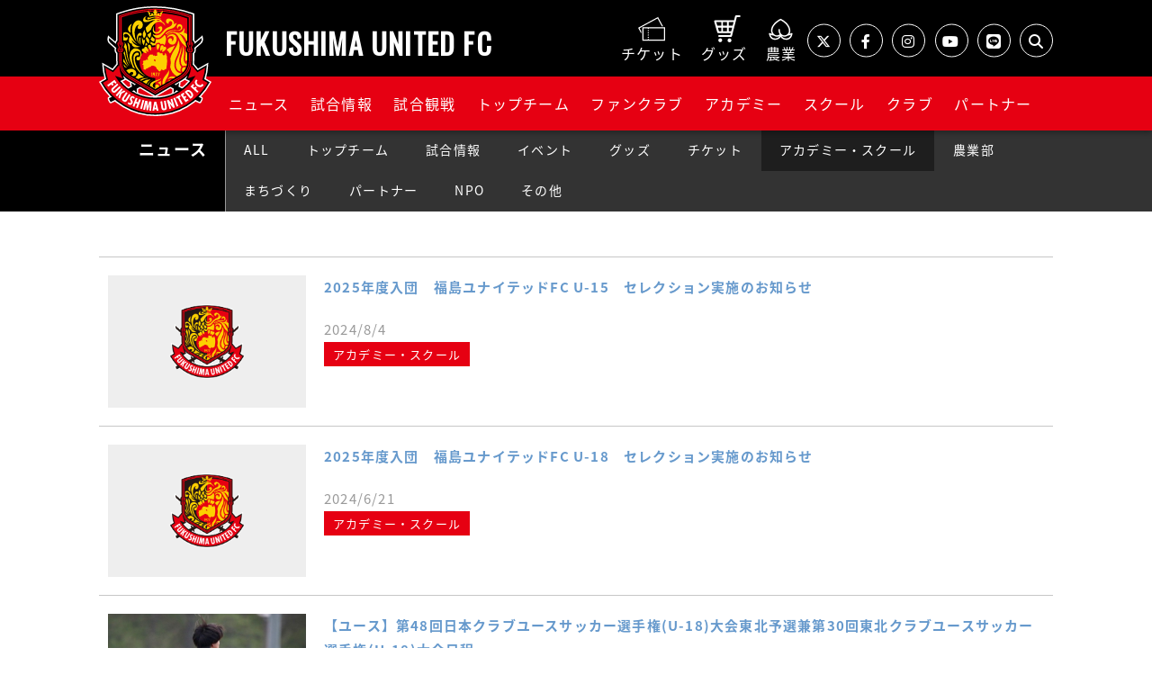

--- FILE ---
content_type: text/html; charset=UTF-8
request_url: https://fufc.jp/news/academy/?page=2
body_size: 6418
content:
<!doctype html>
<html lang="ja">
	<head>
		<meta charset="utf-8">
		<meta http-equiv="x-ua-compatible" content="ie=edge">

		<title>NEWS - 福島ユナイテッドFC 公式サイト｜FUKUSHIMA UNITED FC OFFICIAL WEBSITE</title>
		<meta name="description" content="福島ユナイテッドFC 公式サイト - 最新ニュースを掲載しています。">
		<meta property="og:title" content="NEWS - 福島ユナイテッドFC 公式サイト">
		<meta property="og:description" content="福島ユナイテッドFC 公式サイト - 最新ニュースを掲載しています。">
		<meta property="og:type" content="article">
		<meta property="og:url" content="https://fufc.jp/news/">
		<meta property="og:image" content="https://fufc.jp/img/og.png">
		<meta property="og:site_name" content="福島ユナイテッドFC 公式サイト｜FUKUSHIMA UNITED FC OFFICIAL WEBSITE">
		<meta name="twitter:card" content="summary_large_image" />
		<meta name="twitter:domain" content="https://fufc.jp">
		<meta name="twitter:title" content="NEWS - 福島ユナイテッドFC 公式サイト" />
		<meta name="twitter:description" content="福島ユナイテッドFC 公式サイト - 最新ニュースを掲載しています。" />
		<meta name="twitter:image:src" content="https://fufc.jp/img/og.png">

		<link rel="stylesheet" href="https://use.fontawesome.com/releases/v5.1.1/css/all.css" integrity="sha384-O8whS3fhG2OnA5Kas0Y9l3cfpmYjapjI0E4theH4iuMD+pLhbf6JI0jIMfYcK3yZ" crossorigin="anonymous">
		<link href="https://fonts.googleapis.com/css?family=Roboto+Slab:400,700" rel="stylesheet">
		<script src="https://ajax.googleapis.com/ajax/libs/jquery/3.3.1/jquery.min.js"></script>
				<meta name="viewport" content="width=device-width">
		<link rel="shortcut icon" href="/favicon.ico">
		<link rel="apple-touch-icon" href="/img/apple-touch-icon.png">
		<link rel="stylesheet" href="/css/normalize.min.css">
		<link rel="stylesheet" href="/css/main.css?250217">
		<link rel="stylesheet" href="https://cdnjs.cloudflare.com/ajax/libs/font-awesome/6.4.2/css/all.min.css" integrity="sha512-z3gLpd7yknf1YoNbCzqRKc4qyor8gaKU1qmn+CShxbuBusANI9QpRohGBreCFkKxLhei6S9CQXFEbbKuqLg0DA==" crossorigin="anonymous" referrerpolicy="no-referrer" />
		<link rel="stylesheet" href="https://use.fontawesome.com/releases/v5.1.1/css/all.css" integrity="sha384-O8whS3fhG2OnA5Kas0Y9l3cfpmYjapjI0E4theH4iuMD+pLhbf6JI0jIMfYcK3yZ" crossorigin="anonymous">
		<link href="https://fonts.googleapis.com/css?family=Roboto+Slab:400,700" rel="stylesheet">
		<script src="https://ajax.googleapis.com/ajax/libs/jquery/3.3.1/jquery.min.js"></script>

	</head>
	
	<body class="dir-news">
		<header>
	<div class="header-ttl">
		<div class="container clearfix">
			<h1>
				<a href="/">
				<span class="logo-mark">FUFC LOGO</span>
				<span class="logo-ttl">FUKUSHIMA UNITED FC</span>
				</a>
			</h1>
			<div class="header-ttl-sub">
				<div class="header-gnav-sub">
					<a href="/game-info/ticket/" class="gnav-ticket"><span>チケット</span></a>
					<a href="https://store.jleague.jp/club/fukushima/" target="_blank" class="gnav-goods"><span>グッズ</span></a>
					<a href="https://fufc-nougyoubu.com/" target="_blank" class="gnav-online"><span>農業</span></a>
				</div>
				<ul class="reset cleafix header-sns only-lg">
					<li><a href="https://twitter.com/fufc_staff" target="_blank"><span><i class="fa-brands fa-x-twitter"></i></span></a></li>
					<li><a href="https://www.facebook.com/fufc.jp/" target="_blank"><span><i class="fab fa-facebook-f"></i></span></a></li>
					<li><a href="https://www.instagram.com/fukushimaunited_fc/" target="_blank"><span><i class="fab fa-instagram"></i></span></a></li>
					<li><a href="https://www.youtube.com/channel/UCvGn9vzK4pTe1WhoMHp38sQ" target="_blank"><span><i class="fab fa-youtube"></i></span></a></li>
					<li><a href="https://page.line.me/691yylko" target="_blank"><span><i class="fab fa-line"></i></span></a></li>
					<li>
						<span class="js-search"><i class="fa-solid fa-magnifying-glass"></i></span>
					</li>
				</ul>
			</div>
		</div>
		<nav class="header-gnav" id="nav-drawer">
		<div class="container">
			 <input id="nav-input" type="checkbox" class="nav-unshown">
			  <label id="nav-open" for="nav-input"><span></span></label>
			  <!--<label class="nav-unshown" id="nav-close" for="nav-input"><span></span></label>-->
			<div id="nav-content">
				<ul class="reset cleafix header-sns only-sm">
					<li><a href="https://twitter.com/fufc_staff" target="_blank"><span><i class="fa-brands fa-x-twitter"></i></span></a></li>
					<li><a href="https://www.facebook.com/fufc.jp/" target="_blank"><span><i class="fab fa-facebook-f"></i></span></a></li>
					<li><a href="https://www.instagram.com/fukushimaunited_fc/" target="_blank"><span><i class="fab fa-instagram"></i></span></a></li>
					<li><a href="https://www.youtube.com/channel/UCvGn9vzK4pTe1WhoMHp38sQ" target="_blank"><span><i class="fab fa-youtube"></i></span></a></li>
					<li><a href="https://page.line.me/691yylko" target="_blank"><span><i class="fab fa-line"></i></span></a></li>
					<li><span class="js-search"><i class="fa-solid fa-magnifying-glass"></i></span></li>
				</ul>
				<div class="header_search">
					<form method="get" action="https://www.google.co.jp/search" target="_blank" class="nav-search-form">
					<div class="header-searchbar_head">
						<input type="text" name="query" value="" placeholder="キーワードを入力">
						<input type="hidden" name="hl" value="ja">
						<input type="hidden" name="sitesearch" value="https://fufc.jp">
					</div>
					<button type="submit" aria-label="検索"></button>
					</form>
				</div>
				<ul class="header-gnav-list reset clearfix">
				<li class="nav-gnav">
					<a href="/news/" class="only-lg">ニュース</a>
						<button class="only-sm">ニュース</button>
						<ul class="reset">
						 <li><a href="/news/">ALL</a></li>
						 <li><a href="/news/topteam/">トップチーム</a></li>
						  <li><a href="/news/game/">試合情報</a></li>
						  <li><a href="/news/event/">イベント</a></li>
						  <li><a href="/news/goods/">グッズ</a></li>
						  <li><a href="/news/ticket/">チケット</a></li>
						  <li><a href="/news/academy/">アカデミー・スクール</a></li>
							 <li><a href="/news/agri/">農業部</a></li>
						  <li><a href="/news/hometown/">まちづくり</a></li>
						  <li><a href="/news/partner/">パートナー</a></li>
						  <li><a href="/news/npo/">NPO</a></li>
						  <li><a href="/news/other/">その他</a></li>
						</ul>
				</li>
				<li class="nav-gnav">
					<a href="/game/" class="only-lg">試合情報</a>
						<button class="only-sm">試合情報</button>
						<ul class="reset">
						  <li><a href="/game/">日程・結果</a></li>
						  <li><a href="/game/standings/">順位表</a></li>
						  <li><a href="https://fufc.jp/news/12192/">DAZN</a></li>
						</ul>
				</li>
				<li class="nav-gnav">
					<a href="/game-info/ticket/" class="only-lg">試合観戦</a>
						<button class="only-sm">試合観戦</button>
						<ul class="reset">
						  <li><a href="/game-info/ticket/">チケット</a></li>
						  <li><a href="/game-info/stadium/">スタジアム</a></li>
							<li><a href="/game-info/guide">観戦ガイド</a></li>
						  <li><a href="/game-info/manners/">観戦ルール・禁止事項</a></li>
						  <li><a href="/game-info/regulation/">試合運営管理規定</a></li>
						</ul>
				</li>
				<li class="nav-gnav"><a href="/team/player/" class="only-lg">トップチーム</a>
					<button class="only-sm">トップチーム</button>
					<ul class="reset">
						 <li><a href="/team/player/">選手</a></li>
						 <li><a href="/team/staff/">スタッフ</a></li>
						  <li><a href="/team/schedule/">スケジュール</a></li>
						</ul>
				</li>
				<li class="nav-gnav">
					<a href="https://fufc.jp/news/12646/" class="only-lg">ファンクラブ</a>
						<button class="only-sm">ファンクラブ</button>
						<ul class="reset">
						 <li><a href="https://fufc.jp/news/12646/">クラブユナイテッド</a></li>
						 <li><a href="https://store.jleague.jp/club/fukushima/fanclub/membership/?l-id=jos_fukushima_sldrbnr_241115dazn" target="_blank">お申し込み方法</a></li>
<!--							<li><a href="/fanclub/form2025/">お申し込み方法</a></li>-->
						</ul>
				</li>
				<li class="nav-gnav">
					<a href="/academy/u18/game/" class="only-lg">アカデミー</a>
						<button class="only-sm">アカデミー</button>
						<ul class="reset">
							<li><a href="/academy/">TOP</a></li>
							<li><a href="/academy/u18/game/">U-18 試合日程・結果</a></li>
						 	<li><a href="/academy/u18/player/">U-18 所属選手</a></li>
							<li><a href="/academy/u15/game/">U-15 試合日程・結果</a></li>
						 	<li><a href="/academy/u15/player/">U-15 所属選手</a></li>
						  <li><a href="/academy/staff/">アカデミースタッフ</a></li>
						</ul>
				</li>
				<li class="nav-gnav">
					<a href="/school/" class="only-lg">スクール</a>
					<button class="only-sm">スクール</button>
						<ul class="reset">
							<li><a href="/school/">TOP</a></li>
<!--							<li><a href="/school/#kaikou">開校状況</a></li>-->
						 	<li><a href="/school/schedule/">月間スケジュール</a></li>
<!--							<li><a href="/school/staff/">コーチ紹介</a></li>-->
						 	<li><a href="https://docs.google.com/forms/d/e/1FAIpQLSdkudXczEfn762nMyhRapYHEhPvaX3hR0Yn_F2sN41CD9EPAw/viewform" target="_blank">無料体験申込み</a></li>
						  <li><a href="/school/faq/">Ｑ＆Ａ</a></li>
						</ul>
				</li>
				<li class="nav-gnav">
					<a href="/club/outline/" class="only-lg">クラブ</a>
						<button class="only-sm">クラブ</button>
						<ul class="reset">
						 	<li><a href="/club/outline/">クラブ概要</a></li>
						  <li><a href="/club/history/">クラブ沿革</a></li>
						  <li><a href="/mascot/">マスコット</a></li>
						  <li><a href="/SDGs/">SDGs</a></li>
						  <li><a href="/diversity-and-inclusion/">D&I</a></li>
						</ul>
				</li>
				<li class="nav-gnav">
					<a href="/partner/" class="only-lg">パートナー</a>
						<button class="only-sm">パートナー</button>
						<ul class="reset">
						 	<li><a href="/partner/">オフィシャルクラブパートナー</a></li>
						  <li><a href="/partner/support/">サポートコーポレーション</a></li>
						</ul>
				</li>
			</ul>
			</div>
		</div>
	</nav>

	</div>
</header>

		<div class="contents">
			<div class="ttl-page">
				<div class="container">
					<h1><span>ニュース</span></h1>
					<label for="label1" class="toggle-nav-button">MENU</label>
					<input type="checkbox" id="label1" class="cssacc">
					<div class="toggle-nav clearfix">
						<ul class="reset">
							<li class=""><a href="/news/">ALL</a></li>
							<li class=""><a href="/news/topteam/">トップチーム</a></li>
							<li class=""><a href="/news/game/">試合情報</a></li>
							<li class=""><a href="/news/event/">イベント</a></li>
							<li class=""><a href="/news/goods/">グッズ</a></li>
							<li class=""><a href="/news/ticket/">チケット</a></li>
							<li class="active"><a href="/news/academy/">アカデミー・スクール</a></li>
							<li class=""><a href="/news/agri/">農業部</a></li>
							<li class=""><a href="/news/hometown/">まちづくり</a></li>
							<li class=""><a href="/news/partner/">パートナー</a></li>
							<li class=""><a href="/news/npo/">NPO</a></li>
							<li class=""><a href="/news/other/">その他</a></li>
						</ul>
					</div>
				</div>
			</div>
			
			<div class="container container-sm">
				
				<div class="item-news">
					<div class="ui-news">
						<ul class="reset">
							<li>
								<a href="/news/11971/" target="_self">
									<div class="row">
											<div class="col"><img src="/asset/img/thum-news.png" alt="2025年度入団　福島ユナイテッドFC U-15　セレクション実施のお知らせ"></div>
											<div class="col">
												<b>2025年度入団　福島ユナイテッドFC U-15　セレクション実施のお知らせ</b>
												<p class="reset">2024/8/4</p>
												<div class="category">
													<span>アカデミー・スクール</span>
												</div>
											</div>
									</div>
								</a>
							</li>
							<li>
								<a href="/news/11925/" target="_self">
									<div class="row">
											<div class="col"><img src="/asset/img/thum-news.png" alt="2025年度入団　福島ユナイテッドFC U-18　セレクション実施のお知らせ"></div>
											<div class="col">
												<b>2025年度入団　福島ユナイテッドFC U-18　セレクション実施のお知らせ</b>
												<p class="reset">2024/6/21</p>
												<div class="category">
													<span>アカデミー・スクール</span>
												</div>
											</div>
									</div>
								</a>
							</li>
							<li>
								<a href="/news/11880/" target="_self">
									<div class="row">
											<div class="col"><img src="/files/image/11880/1/S__13008898.jpg" alt="【ユース】第48回日本クラブユースサッカー選手権(U-18)大会東北予選兼第30回東北クラブユースサッカー選手権(U-18)大会日程"></div>
											<div class="col">
												<b>【ユース】第48回日本クラブユースサッカー選手権(U-18)大会東北予選兼第30回東北クラブユースサッカー選手権(U-18)大会日程</b>
												<p class="reset">2024/5/23</p>
												<div class="category">
													<span>アカデミー・スクール</span>
												</div>
											</div>
									</div>
								</a>
							</li>
							<li>
								<a href="/news/11838/" target="_self">
									<div class="row">
											<div class="col"><img src="/asset/img/thum-news.png" alt="U-18所属3選手のトップチーム登録(２種)のお知らせ"></div>
											<div class="col">
												<b>U-18所属3選手のトップチーム登録(２種)のお知らせ</b>
												<p class="reset">2024/4/19</p>
												<div class="category">
													<span>トップチーム</span>
													<span>アカデミー・スクール</span>
												</div>
											</div>
									</div>
								</a>
							</li>
							<li>
								<a href="/news/11822/" target="_self">
									<div class="row">
											<div class="col"><img src="/files/image/11822/1/スクール体験会_二本松.jpg" alt="「サッカースクール無料体験会 in 二本松グリーンフィールド」開催のご案内"></div>
											<div class="col">
												<b>「サッカースクール無料体験会 in 二本松グリーンフィールド」開催のご案内</b>
												<p class="reset">2024/4/11</p>
												<div class="category">
													<span>アカデミー・スクール</span>
												</div>
											</div>
									</div>
								</a>
							</li>
							<li>
								<a href="/news/11771/" target="_self">
									<div class="row">
											<div class="col"><img src="/files/image/11771/1/2024年アカデミーパートナーチラシ_初校_ページ_1.jpg" alt="【アカデミー】2024シーズン日程決定のお知らせ（U18、U15）"></div>
											<div class="col">
												<b>【アカデミー】2024シーズン日程決定のお知らせ（U18、U15）</b>
												<p class="reset">2024/3/8</p>
												<div class="category">
													<span>アカデミー・スクール</span>
												</div>
											</div>
									</div>
								</a>
							</li>
							<li>
								<a href="/news/11720/" target="_self">
									<div class="row">
											<div class="col"><img src="/asset/img/thum-news.png" alt="2024シーズン アカデミースタッフ体制について"></div>
											<div class="col">
												<b>2024シーズン アカデミースタッフ体制について</b>
												<p class="reset">2024/2/1</p>
												<div class="category">
													<span>アカデミー・スクール</span>
												</div>
											</div>
									</div>
								</a>
							</li>
							<li>
								<a href="/news/11721/" target="_self">
									<div class="row">
											<div class="col"><img src="/files/image/11721/1/F_0413.JPG" alt="古郡 享 U-18ヘッドコーチ 就任のお知らせ"></div>
											<div class="col">
												<b>古郡 享 U-18ヘッドコーチ 就任のお知らせ</b>
												<p class="reset">2024/2/1</p>
												<div class="category">
													<span>アカデミー・スクール</span>
												</div>
											</div>
									</div>
								</a>
							</li>
							<li>
								<a href="/news/11717/" target="_self">
									<div class="row">
											<div class="col"><img src="/files/image/11717/1/S__10133510_0.jpg" alt="福島ユナイテッドFCアカデミー キックオフミーティング実施のご報告"></div>
											<div class="col">
												<b>福島ユナイテッドFCアカデミー キックオフミーティング実施のご報告</b>
												<p class="reset">2024/1/28</p>
												<div class="category">
													<span>アカデミー・スクール</span>
												</div>
											</div>
									</div>
								</a>
							</li>
							<li>
								<a href="/news/11664/" target="_self">
									<div class="row">
											<div class="col"><img src="/files/image/11664/1/S__74080287.jpg" alt="「SDGs活動×料理教室」開催について"></div>
											<div class="col">
												<b>「SDGs活動×料理教室」開催について</b>
												<p class="reset">2023/12/23</p>
												<div class="category">
													<span>アカデミー・スクール</span>
													<span>パートナー</span>
												</div>
											</div>
									</div>
								</a>
							</li>
							<li>
								<a href="/news/11480/" target="_self">
									<div class="row">
											<div class="col"><img src="/asset/img/thum-news.png" alt="【参加チーム募集中！】福島ユナイテッドFC OYAJI CUP 2023開催のお知らせ"></div>
											<div class="col">
												<b>【参加チーム募集中！】福島ユナイテッドFC OYAJI CUP 2023開催のお知らせ</b>
												<p class="reset">2023/11/7</p>
												<div class="category">
													<span>アカデミー・スクール</span>
												</div>
											</div>
									</div>
								</a>
							</li>
							<li>
								<a href="/news/11580/" target="_self">
									<div class="row">
											<div class="col"><img src="/files/image/11580/1/IMG_4361.jpg" alt="10/26(木) 福島ユナイテッドFCサッカー教室を実施"></div>
											<div class="col">
												<b>10/26(木) 福島ユナイテッドFCサッカー教室を実施</b>
												<p class="reset">2023/11/2</p>
												<div class="category">
													<span>イベント</span>
													<span>アカデミー・スクール</span>
												</div>
											</div>
									</div>
								</a>
							</li>
							<li>
								<a href="/news/11572/" target="_self">
									<div class="row">
											<div class="col"><img src="/files/image/11572/1/83EF70DC-A0F0-4DD8-9612-75698B561CEC.jpg" alt="11月16日(木) 大人のフットサル教室 参加者募集のお知らせ"></div>
											<div class="col">
												<b>11月16日(木) 大人のフットサル教室 参加者募集のお知らせ</b>
												<p class="reset">2023/11/1</p>
												<div class="category">
													<span>アカデミー・スクール</span>
												</div>
											</div>
									</div>
								</a>
							</li>
							<li>
								<a href="/news/11576/" target="_self">
									<div class="row">
											<div class="col"><img src="/asset/img/thum-news.png" alt="2024年度入団　福島ユナイテッドFC U-15　セレクション実施のお知らせ"></div>
											<div class="col">
												<b>2024年度入団　福島ユナイテッドFC U-15　セレクション実施のお知らせ</b>
												<p class="reset">2023/10/31</p>
												<div class="category">
													<span>アカデミー・スクール</span>
												</div>
											</div>
									</div>
								</a>
							</li>
							<li>
								<a href="/news/11551/" target="_self">
									<div class="row">
											<div class="col"><img src="/files/image/11551/1/83EF70DC-A0F0-4DD8-9612-75698B561CEC.jpg" alt="10月26日(木) 大人のフットサル教室 参加者募集のお知らせ"></div>
											<div class="col">
												<b>10月26日(木) 大人のフットサル教室 参加者募集のお知らせ</b>
												<p class="reset">2023/10/12</p>
												<div class="category">
													<span>イベント</span>
													<span>アカデミー・スクール</span>
												</div>
											</div>
									</div>
								</a>
							</li>
							<li>
								<a href="/news/11536/" target="_self">
									<div class="row">
											<div class="col"><img src="/files/image/11536/1/E4D650854C29267384C87427E6280B29209F914C.png" alt="10月14日(土)　2023ユース交流大会&サッカー教室開催のご案内"></div>
											<div class="col">
												<b>10月14日(土)　2023ユース交流大会&サッカー教室開催のご案内</b>
												<p class="reset">2023/10/2</p>
												<div class="category">
													<span>アカデミー・スクール</span>
												</div>
											</div>
									</div>
								</a>
							</li>
							<li>
								<a href="/news/11516/" target="_self">
									<div class="row">
											<div class="col"><img src="/files/image/11516/1/unnamed.jpg" alt="「キッズドリームミュージアム」イベント実施のお知らせ"></div>
											<div class="col">
												<b>「キッズドリームミュージアム」イベント実施のお知らせ</b>
												<p class="reset">2023/9/15</p>
												<div class="category">
													<span>アカデミー・スクール</span>
												</div>
											</div>
									</div>
								</a>
							</li>
							<li>
								<a href="/news/11515/" target="_self">
									<div class="row">
											<div class="col"><img src="/files/image/11515/1/83EF70DC-A0F0-4DD8-9612-75698B561CEC.jpg" alt="9月28日(木) 大人のフットサル教室 参加者募集のお知らせ"></div>
											<div class="col">
												<b>9月28日(木) 大人のフットサル教室 参加者募集のお知らせ</b>
												<p class="reset">2023/9/15</p>
												<div class="category">
													<span>アカデミー・スクール</span>
												</div>
											</div>
									</div>
								</a>
							</li>
							<li>
								<a href="/news/11486/" target="_self">
									<div class="row">
											<div class="col"><img src="/files/image/11486/1/83EF70DC-A0F0-4DD8-9612-75698B561CEC.jpg" alt="８月31日(木) 大人のフットサル教室 参加者募集のお知らせ"></div>
											<div class="col">
												<b>８月31日(木) 大人のフットサル教室 参加者募集のお知らせ</b>
												<p class="reset">2023/8/16</p>
												<div class="category">
													<span>アカデミー・スクール</span>
												</div>
											</div>
									</div>
								</a>
							</li>
							<li>
								<a href="/news/11470/" target="_self">
									<div class="row">
											<div class="col"><img src="/asset/img/thum-news.png" alt="2024年度入団　福島ユナイテッドFC U-15　セレクション実施のお知らせ"></div>
											<div class="col">
												<b>2024年度入団　福島ユナイテッドFC U-15　セレクション実施のお知らせ</b>
												<p class="reset">2023/8/3</p>
												<div class="category">
													<span>アカデミー・スクール</span>
												</div>
											</div>
									</div>
								</a>
							</li>
						</ul>
					</div>
				</div>
				<div class="nav-num">
					<ol class="reset">

						<li class="nav-prev"><a href="/news/academy/">prev</a></li>

						<li><a href="/news/academy/">1</a></li>
						<li><b>2</b></li>
						<li><a href="/news/academy/?page=3">3</a></li>
						<li><a href="/news/academy/?page=4">4</a></li>
						<li><a href="/news/academy/?page=5">5</a></li>
						<li class="nav-next"><a href="/news/academy/?page=3">next</a></li>

					</ol>
				</div>

			</div>



		</div>
	<p id="page_top" class="reset"><a href="#"></a></p>
<footer>
	<div class="footer-red">
	<div class=" container row">
		<div class="col footer-logo"><img src="/img/fufc-logo.svg" alt=""></div>
		<div class="col">
			<div class="footerNav">
			  <ul class="footerNav__list reset">
					<li><a href="/news/">ニュース</a></li>
						<li><a href="/game/">試合日程</a></li>
						<li><a href="/game-info/ticket/">試合観戦</a></li>
						<li><a href="/team/player/">トップチーム</a></li>
						<li><a href="https://fufc.jp/news/12646/">ファンクラブ</a></li>
						<li><a href="/academy/">アカデミー</a></li>
						<li><a href="/school/">スクール</a></li>
						<li><a href="/club/outline/">クラブ</a></li>
						<li><a href="/partner/">パートナー</a></li>
				</ul>
			</div>
			<div class="footerNav sub-list">
			  <ul class="footerNav__list reset">
						<li><a href="/link/">当サイトへのリンクについて</a></li>
						<li><a href="/copyright/">著作権について</a></li>
						<li><a href="/policy/">プライバシーポリシー</a></li>
					  <li><a href="/contact/">お問い合わせ</a></li>
			</ul>
			</div>
		</div>
	</div>
	<p class="copyright text-center">Copyright Fukushima United Football Club All Rights Reserved.</p>
	</div>
</footer>



	<!-- Global site tag (gtag.js) - Google Analytics -->
<script async src="https://www.googletagmanager.com/gtag/js?id=UA-157430494-1"></script>
<script src="https://ajax.googleapis.com/ajax/libs/jquery/3.4.1/jquery.min.js"></script>
<script>
  window.dataLayer = window.dataLayer || [];
  function gtag(){dataLayer.push(arguments);}
  gtag('js', new Date());
  gtag('config', 'UA-157430494-1');
</script>

<script>
	$(function(){
	$(".nav-gnav button").on("click", function() {
	$(this).next().slideToggle();
	$(this).toggleClass("active");
	});
	});
</script>
<script>
	$(function(){
	$(".ttl-page .toggle-nav-button").on("click", function() {
	$(this).toggleClass('active');
	});
	});
</script>
 <script>
        $(function () {
            $(window).scroll(function () {

                if ($(this).scrollTop() > 70) {
                    $('header').addClass('is-fixed');
                } else {
                    $('header').removeClass('is-fixed');
                }
            });
        });

    </script>
<script>
	$(function() {
    $('.nav-gnav li a').on('click', function(event) {
        $('#nav-input').prop('checked', false);
    });
});
</script>
<script>
	$(function() {
  var appear = false;
  var pagetop = $('#page_top');
  $(window).scroll(function () {
    if ($(this).scrollTop() > 100) { 
      if (appear == false) {
        appear = true;
        pagetop.stop().animate({
          'right': '10px'
        }, 300); 
      }
    } else {
      if (appear) {
        appear = false;
        pagetop.stop().animate({
          'right': '-50px' 
        }, 300); 
      }
    }
  });
  pagetop.click(function () {
    $('body, html').animate({ scrollTop: 0 }, 500); 
    return false;
  });
});

</script>
<script>
			$(function () {
				$('#dazn_banner_close').click(function () {
					$('.dazn_banner_inner').fadeOut();
				});
			});
			
		</script>
		<script>
			$(function () {
				$('dazn_banner_inner').hide().fadeIn('slow');;
			});
		</script>
<script>
function clipURL() {
	$('body').append('<textarea id="currentURL" style="position:fixed;left:-100%;">'+location.href+'</textarea>');
	$('#currentURL').select();
	document.execCommand('copy');
	$('#currentURL').remove();
	alert("URLをコピーしました。");
}
</script>
<script>
$(function() {
	$('.js-search').click(function(){
			$('.header_search').toggle();
	});
});
</script>

	</body>
</html>

--- FILE ---
content_type: text/css
request_url: https://fufc.jp/css/main.css?250217
body_size: 25878
content:
@charset "UTF-8";
@import url(https://fonts.googleapis.com/earlyaccess/notosansjapanese.css);
@import url('https://fonts.googleapis.com/css?family=Oswald&display=swap');

html	{
	font-size: 62.5%;
	height: 100%;
}

body	{
	width: 100%;
	height: 100%;
	margin: 0;
	padding: 0;
	color: #222222;
	background-color: #ffffff;
	font-family: 'Noto Sans Japanese',"メイリオ", Meiryo,"HiraKakuPro-W3","ヒラギノ角ゴ Pro W3","Helvetica Neue", Helvetica, "Arial", "ＭＳ Ｐゴシック",sans-serif;
	font-size: 1.6rem;
	line-height: 1.8;
	font-feature-settings: 'palt';
	letter-spacing: .075em;

}
html, button, input, select, textarea{font-family: 'Noto Sans Japanese',"メイリオ", Meiryo,"HiraKakuPro-W3","ヒラギノ角ゴ Pro W3","Helvetica Neue", Helvetica, "Arial", "ＭＳ Ｐゴシック",sans-serif;}


.clearfix:before, .clearfix:after { content: " "; display: table;}
.clearfix:after { clear: both;}
.clearfix {*zoom:1;}
em	{font-style: normal;}
img	{ /*width: 100%;*/ max-width: 100%; height: auto; vertical-align: top;}
#mainContent img	{ width: auto;}
a{color: #69c;}
header a{color: #FFFFFF;}
a img	{ border: none;}
a:hover img	{opacity:0.7;filter: alpha(opacity=70);}
a{text-decoration: none;}
a:hover{text-decoration: none;color: #e60012;}
article a	{word-break: break-all}
.reset, .reset > dt, .reset > dd	{margin: 0; padding: 0; list-style-type: none;}
.reset-t	{margin-top: 0; padding-top: 0;}
.reset-b	{margin-bottom: 0; padding-bottom: 0;}
.reset-v	{margin-top: 0; margin-bottom: 0; padding-top: 0; padding-bottom: 0;}
.reset-h	{margin-right: 0; margin-left: 0; padding-right: 0; padding-left: 0;}
ul.default, ol.default	{margin-left: 1.5em; padding: 0}
dl,dt,dd{margin: 0;}

h1{font-size: 2.0rem;}

body .lang-en, body.lang-en .lang-jp	{display: none;}
body.lang-en .lang-en	{display: block;}

article {padding-bottom: 50px;}
hr{border-top: none; border-right: none; border-bottom: 1px solid #c7c7c7; border-left: none; padding-top: 10px; margin: 0 0 10px;}
hr.spacer{margin-bottom: 0; padding: 10px 0; border: none;}
hr.spacer-2x{margin-bottom: 0; padding: 20px 0; border: none;}
hr.hr-2x{margin-bottom: 0; padding-top: 20px; margin: 0 0 20px;}

.item-button{margin-top: 20px;}
.item-button a, .item-button span	{display: inline-block; padding: 20px; text-align: center;border-radius: 30px;}
.item-button.cover a, .item-button.cover span	{display: block;}
.item-button a em, .item-button span em	{display: block;}

.item-button a:hover{-webkit-transition: all 0.5s;-moz-transition: all 0.5s;-ms-transition: all 0.5s;-o-transition: all 0.5s;transition: all 0.5s; text-decoration: none;}
.item-button.button-red a, .item-button.button-red span	{color: #ffffff; background-color: #e60012; border: 2px solid #e60012;}
.item-button.button-red a:hover, .item-button.button-red span:hover	{color: #e60012; background-color: #ffffff;}
.item-button.button-bk a, .item-button.button-bk span	{color: #ffffff; background-color: #111111; border: 2px solid #111111;}
.item-button.button-bk a:hover, .item-button.button-bk span:hover	{color: #111111; background-color: #ffffff; border: 2px solid #000; cursor: pointer;}
.item-button.button-line a, .item-button.button-line span	{color: #ffffff; border: 2px solid #ffffff;}
.item-button.button-line a:hover, .item-button.button-line span:hover	{color: #e60012; background-color: #ffffff; cursor: pointer;}
.item-button.button-line-red a, .item-button.button-line-red span	{color: #e60012; border: 2px solid #e60012;}
.item-button.button-line-red a:hover, .item-button.button-line-red span:hover	{color: #ffffff; background-color: #e60012; cursor: pointer;}
.item-button span.bg-disable	{color: #444444; background-color: #a7a7a7;}
.item-button.chevron-right a	{position: relative; padding-right: 20px;}
.item-button.chevron-right a:after	{display: block; position: absolute; top: 50%; right: 0; width: 20px; content: "\f054"; margin-top: -7px; font-family: "Font Awesome 5 Free"; font-size: 1.4rem; font-weight: 900; line-height: 1.0; text-align: left;}


.nav-num {margin: 10px 0; text-align: center;}
.nav-num ol {list-style-type: none; font-size: 0;}
.nav-num ol li {display: inline-block; margin-left: 5px; vertical-align: top; font-size: 1.6rem;}
.nav-num ol li:first-child {margin-left: 0;}
.nav-num ol li a {display: inline-block; width: 35px;height: 35px; line-height: 30px; color: #e60012; border: 2px solid #e60012; border-radius: 50%; text-align: center; overflow: hidden;}
.nav-num ol li b, .nav-num ol li a:hover {display: inline-block;width: 35px; height: 35px; line-height: 30px; color: #ffffff; border: 2px solid #e60012;background-color: #e60012;  border-radius: 50%; text-align: center; text-decoration: none; overflow: hidden;}
.nav-num ol li.nav-prev a:before {display: block;content: "\f104"; font-family: "Font Awesome 5 Free"; font-weight: 900;}
.nav-num ol li.nav-next a:before {display: block;content: "\f105"; font-family: "Font Awesome 5 Free"; font-weight: 900;}

.text-white{ color: #ffffff;}
.text-red{ color: #c44040;}	
.text-y{ color: #f7d532;}	
.text-center{text-align: center}
.valign-t	{vertical-align: top}
.valign-m	{vertical-align: middle}
.valign-b	{vertical-align: bottom}

.bg-bk	{color: #ffffff; background-color: #000000;}
.bg-silber{background-color: #f1f1f1;}
.bg-red{background-color: #e60012;}
.fs-12	{font-size: 1.2rem;}
.fs-13	{font-size: 1.3rem;}
.fs-14	{font-size: 1.4rem;}
.fs-16	{font-size: 1.6rem;}
.fs-20	{font-size: 2.0rem;}
.fs-24	{font-size: 2.4rem;}
.w-max	{width: 100%;}
.w-min	{width: 1%; white-space: nowrap;}
.w-50	{width: 50px;}
.w-100	{width: 100px;}
.w-150	{width: 150px;}
.w-200	{width: 200px;}
.w-250	{width: 250px;}
.w-300	{width: 300px;}
.w-80	{width: 80%;}
.w-70	{width: 70%;}
.mb-10{margin-bottom: 10px;}
.mb-20{margin-bottom: 20px;}
.mb-30{margin-bottom: 30px;}
.p-20{padding: 20px;}
.p-10{padding: 10px;}
.pt-20{padding-top: 20px;}
.pb-20{padding-bottom: 20px;}

.unit-2.clearfix	{margin: 0;}
.unit-2.clearfix.cover	{margin: 0;}
.unit-2.clearfix .col	{float: left; width: 49.056%; margin: 0 0 0 1.886%}
.unit-2.clearfix .col:first-child	{margin-left: 0;}

.unit-3.clearfix	{margin: 0;}
.unit-3.clearfix.cover	{margin: 0;}
.unit-3.clearfix .col	{float: left; width: 32.075%; margin: 0 0 0 1.886%}
.unit-3.clearfix .col:first-child 	{margin-left: 0;}

.unit-4.clearfix	{margin: 0;}
.unit-4.clearfix .col	{float: left; width: 23.584%; margin: 0 0 0 1.886%}
.unit-4.clearfix .col:first-child	{margin-left: 0;}

.unit-5.clearfix	{margin: 0;}
.unit-5.clearfix .col	{float: left; width: 18.490%; margin: 0 0 1.886% 1.886%}
.unit-5.clearfix .col:nth-of-type(5n+1)	{ clear: both; margin-left: 0;}

.unit-6.clearfix	{margin: 0;}
.unit-6.clearfix .col	{float: left; width: 15.094%; margin: 0 0 1.886% 1.886%}
.unit-6.clearfix .col:nth-of-type(6n+1)	{ clear: both; margin-left: 0;}

.unit-2.clearfix.text-center, .unit-3.clearfix.text-center, .unit-4.clearfix.text-center, .unit-5.clearfix.text-center, .unit-6.clearfix.text-center	{text-align: center; font-size: 0px;}
.unit-2.clearfix.text-center .col, .unit-3.clearfix.text-center .col, .unit-4.clearfix.text-center .col, .unit-5.clearfix.text-center .col, .unit-6.clearfix.text-center .col	{display: inline-block; float: none; font-size: 1.6rem;}

.box	{padding: 10px;}
.box-2x	{padding: 20px;}

.solid	{border: 1px solid #c7c7c7}
.solid-5x	{border: 5px solid #e7e7e7}
.round-5x	{border-radius: 5px}
.round-10x	{border-radius: 10px}
.round-16x	{border-radius: 16px}
.emblem	{display: inline-block;}
.emblem-50	{width: 50px; height: 50px;}
.emblem-100	{width: 100px; height: 100px;}
.emblem-200	{width: 200px; height: 200px;}
.emblem-150	{width: 150px; height: 150px;}

.button-sns ul	{list-style-type: none; text-align: center;}
.button-sns ul li	{display: inline-block;}
.button-sns ul li > *	{vertical-align: bottom;}

table.table{width: 100%;}
table.fixed	{table-layout: fixed}
table.table th{font-weight: normal;background-color: #f3f3f3; }
table.table th, table.table td	{padding: 10px;border: 1px solid #c7c7c7; text-align: left;}
table.table.table-striped tbody tr:nth-child(even)	{ background-color: rgba(0,0,0,0.05);}
table.table.table-striped-rev tbody tr:nth-child(odd)	{ background-color: rgba(0,0,0,0.05);}
table.table.table-narrow th, table.table.table-narrow td	{ padding: 5px 10px;}
table.table.table-none th, table.table.table-none td	{ border: none;}
table.table.table-none th:first-child	{ border-left: none;}
table.table.table-underlined th	{ border: none;}
table.table.table-underlined td	{ border-top: none; border-right: none; border-bottom: 1px solid #c7c7c7; border-left: none;}

.head-article	{margin-bottom: 20px; border-bottom: 1px solid #c7c7c7;}
.head-article h1	{font-size: 2.4rem;}

header .nav-unshown {display:none;}

.row	{display: table}
.row.fixed, .row-lg.fixed	{table-layout: fixed}
.row > .col	{display: table-cell;}
.row.valign-t > .col	{vertical-align: top;}
.row.valign-m > .col	{vertical-align: middle;}
.row.valign-b > .col	{vertical-align: bottom;}

.flt-r	{float: right; margin-left: 20px}
.flt-l	{float: left; margin-right: 20px}

.text-left, table th.text-left, table td.text-left	{text-align: left;}
.text-center, table th.text-center, table td.text-center	{text-align: center;}
.text-right, table th.text-right, table td.text-right	{text-align: right;}

.fixed-table	{width: 100%; overflow: hidden;  border: 1px solid #c7c7c7;}
.fixed-table > .fixed-cell	{float: left;}
.fixed-table > .scroll-cell	{overflow-x: scroll;}

.ttl-regular  { margin: 25px 0; padding: 0; font-size: 2.0rem;border-bottom: solid 3px #F9CCCC; position: relative;color: #000000}
.ttl-regular.center {text-align: center;}
.ttl-regular:after {position: absolute;content: " "; display: block; border-bottom: solid 3px #e60012;bottom: -3px; width: 30%;}
.ttl-regular.center:after {left: 50%;transform: translateX(-50%);}

.ttl-sub {display: table; width: 100%; margin: 0 0 20px;  padding: 0; border-bottom: 1px solid transparent; font-size: 1.8rem;color: #000000;}
.ttl-sub:before {display: table-cell;content: "　"; width: 10px; border-left: 5px solid transparent; text-indent: -999em;}
.ttl-sub.red:before {border-left: 5px solid #e60012;}
.ttl-sub.bk:before {border-left: 5px solid #000000;}
.ttl-light{padding: 10px;}
.ttl-light.silber{background-color: #f1f1f1;}
.ttl-third{background-color: rgba(246,209,71,0.69);padding: 5px 0 5px 5px}

.page_tittle{text-align: center;margin-bottom: 50px;padding: 30px 0;}
.page_tittle.grade{background: linear-gradient(45deg, #e60012, #000000);}
.page_tittle h1{font-size: 1.8rem;font-weight: normal;color: #FFFFFF;position: relative;display: inline-block;}
.page_tittle span{
	display: block;
	font-weight: bold;
	white-space: nowrap;
	line-height: 1;
	font-size: 4.2rem;
	letter-spacing: .085em;
	font-family: 'Oswald', sans-serif;
	margin-bottom: 5px;
}
.faq_list{margin: 0;}
.faq_list .faq_title{
	margin-bottom: 0.5em;
	padding: 0 0 0 30px;
	background: #e60012;
	color: #fff;
}
.faq_list .faq_title::before{font-family: sans-serif;margin:0 10px 0 -20px;content: 'Q';}
.faq_list .faq_title::before, .faq_list .faq_answer::before{font-size: 16px;color: #ffffff;}
.faq_list .faq_answer{margin-bottom: 1em;margin-left: 0;padding: 10px 0 10px 40px; position: relative;}
.faq_list .faq_answer::before{
	position: absolute;
	display: inline-block;
	background: rgba(247,208,71,1.00);
	color: #FFFFFF;
	left: 0;
	width: 30px;
	height: 30px;
	line-height: 30px;
	text-align: center;
	top: 10px;
	content: 'A';


}
.header-sns li a{display: block;width: 100%;}
.header-sns li a:hover{color: #FFFFFF;opacity: .7;}

/*-----top-----*/
.dir-top .raylee-contents{background-color: rgb(208, 2, 27);padding-top: 30px;padding-bottom: 10px;}
.dir-top .header-ttl a{color: #FFFFFF;}
.dir-top a{color: #4E4C4B}
.dir-top .dir-pickup,.dir-top .dir-news,.dir-top .dir-sns,.dir-top .dir-partner,.dir-top .dir-next-game,.dir-top .dir-home-schedule,.dir-top .dir-schedule{padding-bottom: 50px;}
.dir-top .dir-news h1 span,.dir-top .dir-partner h1 span{color: #e60012;}
.dir-top .dir-news .page_tittle h1:before,.dir-top .dir-partner .page_tittle h1:before{background-color: #e60012;}
.dir-top .dir-next-game {color: #FFFFFF;}
.dir-top .dir-next-game .game-ttl{text-align: center;padding-top: 30px;}
.dir-top .dir-next-game .game{display: table;margin: 0 auto;}
.dir-top .dir-next-game .game > *{display: table-cell;vertical-align: middle}
.dir-top .dir-next-game .game .game_team{text-align: center;}
.dir-top .dir-next-game .game .game_schedule{text-align: center;}
.dir-top .dir-next-game .game .game-date{font-family: 'Oswald', sans-serif;}
.dir-top .dir-next-game.game-score .game .game-date strong{display: block;border: 1px solid #FFFFFF;}
.dir-top .dir-next-game.game-score .game .game-date .row{width: 100%;font-size: 70px;font-weight: bold;}
.dir-top .dir-next-game.game-score .game .game-date .row .col:first-of-type,.dir-top .dir-next-game.game-score .game .game-date .row .col:last-of-type{width: 80px;font-weight: bold;}
.dir-top .dir-next-game .game .game_team--logo{position:relative;}
.dir-top .dir-next-game .game .game_team-base{border: 1px solid #fff;display: inline-block;padding: 0 20px;margin-top: 10px;}
.dir-top .dir-next-game .game figcaption p{margin: 0;}
.dir-top .dir-home-schedule{padding-left: 10px;padding-right: 10px;background-color: #000000;}
.dir-top .dir-home-schedule .item-swiper{position: relative;}
.dir-top .dir-home-schedule .swiper-slide{text-align: center;border-top: 3px solid #E60012;}
.dir-top .dir-home-schedule .swiper-slide p.place{color: #999999;}
.dir-top .dir-home-schedule .swiper-pagination{
	left: 50%;
	-webkit-transform: translate(-50%, -50%);
	-moz-transform: translate(-50%, -50%);
	-ms-transform: translate(-50%, -50%);
		transform: translate(-50%, -50%);
	margin-top: 20px;
}
.dir-top .swiper-pagination-bullet-active{background-color: #e60012!important;}
.dir-top .swiper-pagination-bullet{background-color: #FFFFFF;opacity: 1.0;margin: 0 3px;}
.dir-top .dir-schedule .row-lg > .col > .field{padding-bottom: 20px;background-color: #FFFFFF;}
.dir-top .dir-schedule .row-lg{margin: 0 auto;}
.dir-top .dir-schedule .text-ttl{font-family: 'Oswald', sans-serif;margin-top: 0;background-color: #000000;padding: 5px 0;color: #FFFFFF;font-size: 2.3rem;text-align: center;}
.dir-top .dir-schedule strong{font-size: 3.0rem ;text-align: center;display: block;margin-bottom: 15px;}
.dir-top .dir-schedule strong span{font-size: 1.6rem;}
.dir-top .dir-schedule .frame ul:nth-child(2){padding-top: 25px;}
.dir-top .dir-schedule .frame b{display: block;padding: 5px;color: #ffffff;background-color: #999999;font-weight: normal;text-align: center;}
.dir-top .dir-pickup,.dir-top .dir-next-game,.dir-top .dir-schedule{background: linear-gradient(45deg, #e60012, #000000);}
.dir-top .dir-pickup img{width: 100%;}
.dir-top .dir-sns{color: #fff;background-color: #000;background-image: linear-gradient(45deg,#000 30%,#333 30%,#333 50%,#000 50%,#000 80%,#333 80%,#333 100%);
background-size: 7px 7px;}
.dir-top .dir-sns .swiper-slide{position: relative;padding: 30px 0 50%;height: 0;overflow: hidden;}
.dir-top .dir-sns iframe{position: absolute;width: 100%;height: 100%;top: 0;left: 0;}
.dir-top .dir-news .ui-news ul{border-top: none;margin-top: 20px;}
.dir-top .dir-sns .item-swiper{position: relative}

.dir-dazn .dazn_banner_inner{position: fixed;z-index: 100;bottom: 20px;left: 20px;}
.dir-dazn .dazn_banner_inner .dazn_banner_close{
	position: absolute;
	top: -24px;
	right: -14px;
	display: block;
	width: 45px;
	height: 45px;
	border: none;
	line-height: 45px;
	border-radius: 50%;
	text-align: center;
	color: #fff;
	background: #999;
	z-index: 101;
	font-size: 20px;
}

.dir-outline section{margin-bottom: 50px;}


.dir-top .page_tittle h1{position: relative;display: inline-block;}
.dir-top .page_tittle h1:before{position: absolute;content: '';width:100%;height: 1px;background-color: #FFFFFF;bottom: -10px;left: 0;}
.dir-top .item-button a{display: block;max-width: 280px;margin: 0 auto;}
/*-swiper-*/
	.swiper-button-next,.swiper-button-prev {background-image: none!important;}
.item-top-slider .swiper-slide img{width: 100%;}
.item-top-slider .swiper-pagination{
	position: static !important;
	width: 100%;
	height: auto !important;
	padding: 20px 0 !important;
	background-color: #000000;
	text-align: center;
	line-height: 1.0;
	font-size: 0px;
}
.item-top-slider .swiper-pagination .swiper-pagination-bullet{
	opacity: 1;
	background-color: #FFFFFF ;
}


.swiper-slide{background-color: #ffffff;}
.swiper-slide .picup-cap{padding: 10px;}
.swiper-slide .picup-cap span{color:#999}
.swiper-button-prev:before {
  content: '';
  display: block;
  box-sizing: border-box;
  width: 50px;
  height: 50px;
  border: 2px solid #fff;
  -webkit-border-radius: 50%;
  border-radius: 50%;
}
.swiper-button-prev:after {
  content: '';
  display: block;
  width: 20px;
  height: 20px;
  border-top: 4px solid #fff;
  border-left: 4px solid #fff;
  -webkit-transform: rotate(-45deg);
  transform: rotate(-45deg);
  position: absolute;
  top: 13px;
  left: 18px;
}

.swiper-button-next:before {
  content: '';
  display: block;
  box-sizing: border-box;
  width: 50px;
  height: 50px;
  border: 2px solid #fff;
  -webkit-border-radius: 50%;
  border-radius: 50%;
  position: absolute;
  right: 1px;
}
.swiper-button-next.swiper-button-disabled, .swiper-button-prev.swiper-button-disabled{opacity:0!important;}

.swiper-button-next:after {
  content: '';
  display: block;
  width: 20px;
  height: 20px;
  border-top: 4px solid #fff;
  border-right: 4px solid #fff;
  -webkit-transform: rotate(45deg);
  transform: rotate(45deg);
  position: absolute;
  top: 13px;
  right: 18px;
}
.swiper-button-next:hover,.swiper-button-prev:hover{opacity: .7}
/*-----game-----*/
.dir-game .ttl-game .col a {
	display: block;
	width: 50px;
	height: 50px;
	line-height: 50px;
	overflow: hidden;
	text-align: center;
	color: #333333;
}
.dir-game .ttl-game {color: #fff;border-top: 1px solid #333333;background-color: #242424;}
.dir-game .ttl-game .ctrl-next a {border-left: 1px solid #333333;color: #FFFFFF}
.dir-game .ttl-game .ctrl-prev a {border-right: 1px solid #333333;color: #FFFFFF}
.dir-game .ttl-game .col a:hover, .dir-game .ttl-game .col a:active {background-color: #333333;text-decoration: none;color: #FFFFFF;}
.dir-game .spec-game {padding: 10px 0;color: #ffffff;background-color: #000000;border-top: 1px solid #333333;border-bottom: 1px solid #333333;}
.dir-game .spec-game .row-lg, .dir-game .headr-game .row{width: 100%;position: relative;}
.dir-game .spec-game .row-lg .col:last-child {text-align: right;}
.dir-game .headr-game .col {vertical-align: middle;text-align: center;}
.dir-game .headr-game .col.win{color: rgba(246,209,71,1.00)}
.dir-game .headr-game {padding: 20px 0 50px;color: #ffffff;background: radial-gradient(circle farthest-side, #242424, #000000);}
.dir-game .headr-game .row .col:first-child, .dir-game .headr-game .row .col:last-child {width: 300px;font-weight: bold;text-align: center;}
.dir-game .headr-game .row .col b {
	display: block;
	width: 60px;
	margin: 10px auto 0;
	padding: 5px 0;
	color: #ffffff;
	background-color: #444444;
	font-family: 'Oswald', sans-serif;
	font-size: 1.4rem;
	line-height: 1.0;
}
.dir-game .headr-game .col strong {
	display: inline-block;
	margin: 0 auto 10px;
	padding: 0 10px;
	border: 1px solid #FFFFFF;
	text-align: center;
	font-size: 2.0rem;
}
.dir-game .headr-game .row .col .row .col:first-child, .dir-game .headr-game .row .col .row .col:last-child {
	width: 100px;
	font-family: 'Oswald', sans-serif;
	font-size: 7.5rem;
	font-weight: 700;
	line-height: 1.0;
	text-align: center;
	vertical-align: top;
}
.dir-game .headr-game .col table tr td {width: 200px;text-align: left;}
.dir-game .headr-game .col table tr td {padding: 5px 0;}
.dir-game .headr-game .col table tr td:first-child {text-align: right;}
.dir-game .headr-game .col table tr td:nth-of-type(2) {text-align: center;}
.dir-game .headr-game .col p.pk{font-weight: bold;font-size: 2.0rem;}
.dir-game .date-stats{margin-bottom: 20px;background-color: #1b1b1b;}
.dir-game .date-stats table {width: 100%;table-layout: fixed;box-shadow: rgba(0,0,0,0.2) 0 2px 3px 0;}
.dir-game .date-stats table tr{background-color: #242424;color: #FFFFFF;border-bottom: 1.5px solid #000000;}
.dir-game .date-stats table tr:last-of-type{border-bottom: none;}
.dir-game .date-stats table th, .dir-game .date-stats table td {padding: 10px;text-align: center;}
.dir-game .date-stats table tr.stats-box td {text-align: left;}
.dir-game .date-stats table tr.stats-box td:first-of-type {text-align: right;}
.dir-game .date-stats table tr.stats-box td li {padding-bottom: 15px;}
.dir-game .date-stats table th {width: 200px;color: #ffffff;background-color: #1b1b1b;}
.dir-game .date-stats .unit-5.clearfix .col {margin-bottom: 0;margin-top: 30px;}
.dir-game .content-game{background-color: #1b1b1b;color: #FFFFFF}
.dir-game .content-game section > h1 {
margin-top: 20px;
font-size: 1.4rem;
text-align: center;
}
.dir-game .content-game section > h1 .emblem {display: inline-block;margin: 0 auto;vertical-align: middle;}
.dir-game .content-game section > h1 b {display: inline-block;vertical-align: middle;}
.dir-game .content-game section section h1 {
text-align: center;
	background-color: #e60012;
	color: #FFFFFF;
	position: relative;
	font-size: 1.8rem;
	font-weight: normal;
}

.dir-game .content-game section.away section h1{background-color: #000000;color: #FFFFFF}
.dir-game .content-game section section:nth-of-type(1) h1 {margin-top: 0;}
.dir-game .content-game .unit-5.clearfix {padding-top: 1.886%;}
.dir-game .date-member table {width: 100%;}
.dir-game .date-member table td {padding: 10px;border-bottom: 1px solid #c7c7c7;}
.dir-game .date-member table td.posi, .dir-game .date-member table td.num {
width: 50px;
font-family: 'Oswald', sans-serif;
text-align: center;
}
.dir-game .date-member table td.posi {color: #ffffff;background-color: #555555;}
.dir-game .date-member section:first-child table td.num {border-left: 1px solid #c7c7c7;}
.dir-game .date-member section:nth-child(2) table td.num {border-right: 1px solid #c7c7c7;}
.dir-game .date-game ul{display: flex;flex-flow: row wrap;margin: 0 -4px;justify-content: center;align-items: center;}
.dir-game .date-game ul > li {-webkit-box-sizing: border-box;box-sizing: border-box;width: 50%;padding: 4px;}
.dir-game .date-game ul > li > dl {border: 1px solid #000;color: #FFFFFF;}
.dir-game .date-game ul li dt{padding: 7px 0 6px;background: #000;text-align: center;}
	.dir-game .date-game ul li dd{padding: 10px 0;text-align: center;background: #242424;margin: 0;}
	.dir-game .movie{background-color: #000000;padding: 30px 0;}
	.dir-game .date-game{padding: 50px 0;}
.dir-game.sub-detail footer{margin-top: 0;}
.dir-game .list-game table.table td.cell-result a span{display: block;font-size: 1.3rem;}
.dir-game.sub-standings table tr th{background-color: #000000;color: #FFFFFF;text-align: center;}
.dir-game.sub-standings table tr:nth-child(odd) td{background-color: #f1f1f1;}
.dir-game.sub-standings table tr.fukushima td{background-color: #f8bec2;}
.dir-game.sub-standings table tr td{text-align: center;}
.dir-game.sub-standings table tr td.team{text-align: left;}
.dir-game.sub-standings table td div.only-lg{display: inline-block;}
.dir-game.sub-standings table td .emblem{vertical-align: middle;display: inline-block;width: 50px;height: 50px;}


/*-----team-----*/
.dir-team.sub-schedule .schedule-select .row .col:first-child {width: 1%;padding: 0 10px;white-space: nowrap;font-size: 1.2rem;border-right: 1px solid #c7c7c7;}
.dir-team.sub-schedule .schedule-select .row .col:last-child {width: 1%;padding: 0 10px;white-space: nowrap;font-size: 1.2rem;border-left: 1px solid #c7c7c7;}
.dir-team.sub-schedule .schedule-select .row .col b {text-align: center;font-size: 2.4rem}
.dir-team.sub-schedule .schedule-select .row .col {vertical-align: middle;text-align: center;}
.dir-team.sub-schedule .schedule-select .row .col a{text-decoration: none;color: #000000;}
.dir-team.sub-schedule .schedule-select .row .col a i.fa-chevron-left{padding-right: 5px;}
.dir-team.sub-schedule .schedule-select .row .col a i.fa-chevron-right{padding-left: 5px;}
.dir-team.sub-schedule .schedule-select .row .col a:hover{border-bottom: 1px solid #e60012;color: #e60012;}
.dir-team.sub-schedule .schedule table.table .sat{color: #00469c;}
.dir-team.sub-schedule .schedule table.table .sun{color: #c30d23;}
.dir-team.sub-schedule .schedule table.table th{background-color: #000000;color: #FFFFFF;text-align: center;}
.dir-team.sub-schedule .schedule table.table tr:nth-child(2n+1){background-color: #f1f1f1;}
.dir-team.sub-player-detail .item-sns ul{font-size: 0;list-style-type: none;}
.dir-team.sub-player-detail .item-sns ul li{display: inline-block;width: 30px;height: 30px;overflow: hidden;margin: 0 5px;vertical-align: top;letter-spacing: 0;}
.dir-team.sub-player-detail .item-sns ul li a{display: block;width: 30px;height: 30px;line-height: 30px;color: #ffffff;border-radius: 25px;font-size: 1.4rem;text-align: center;}
.dir-team.sub-player-detail .item-sns ul li.icon-facebook a{background-color: #3b5998;}
.dir-team.sub-player-detail .item-sns ul li.icon-facebook a:before{content: "\f39e";}
.dir-team.sub-player-detail .item-sns ul li.icon-twitter a{background-color: #000000;}
.dir-team.sub-player-detail .item-sns ul li.icon-twitter a:before{content: "\e61b";font-family: "Font Awesome 6 Brands";}
.dir-team.sub-player-detail .item-sns ul li.icon-instagram a{background-color: #d93177;}
.dir-team.sub-player-detail .item-sns ul li.icon-instagram a:before{content: "\f16d";}
.item-sns ul li a:before {display: block;font-family: "Font Awesome 5 Brands";font-weight: 900;}
.dir-team.sub-player-detail footer {margin-top: 0;} 

/*-----academy-----*/
.academy table.table tr th{background-color: #000000;color: #FFFFFF;}
.academy table.table tr:nth-child(even){background-color: #e5e5e5;}
.academy table.table tr:nth-child(odd){background-color: #F1F1F1;}
.academy_game table.table tr th{text-align: center;}
.academy_game table.table tr .result{text-align: center;}
.dir-team.academy.academy-staff table{width: 100%;}
.dir-team.academy.academy-staff tr{border-top: 1px solid #B7B7B7;}
.dir-team.academy.academy-staff tr:first-of-type{border-top: none;}
.dir-team.academy.academy-staff th{width: 100%;font-size: 10px;vertical-align: top;padding: 5px;display: block;box-sizing: border-box;line-height: 1;}
.dir-team.academy.academy-staff td{font-size: 13px;padding: 0 5px 5px;display: block;width: 100%;box-sizing: border-box}

/*トップ*/
.dir-academy.sub-top .contents .sec-box{padding-top: 30px;padding-bottom: 30px;}
.dir-academy.sub-top .contents .sec-ttl{text-align: center;margin-bottom: 30px;line-height: 1.0;}
.dir-academy.sub-top .contents .sec-ttl p{margin-top: 0;font-family: 'Roboto', sans-serif;font-size: 14px;margin-bottom: 8px;color: #e60012;}
.dir-academy.sub-top .contents .sec-ttl.text-w p,.dir-academy.sub-top .contents .sec-ttl.text-w h2{color: #FFFFFF;}
.dir-academy.sub-top .contents .sec-ttl h2{
	color: #222222;
	font-weight: bold;
	margin: 0;
	font-size: 3.2rem;
}
.dir-academy.sub-top .contents .sub-ttl h2{
	display: inline-block;
  background: linear-gradient(135deg, #e60012 0%, #ff969e 100%);
  background: -webkit-linear-gradient(-45deg, #e60012 0%, #ff969e 100%);
  -webkit-background-clip: text;
  -webkit-text-fill-color: transparent;
	margin-top: 0;
	font-size: 2.4rem;
}
.dir-academy.sub-top .contents .philosophy-box{
	background-color: #e60012;
	color: #FFFFFF;
}
.dir-academy.sub-top .contents section.bg-red{
	background-color: #FFEDED;
}
.dir-academy.sub-top .contents .vision-box .flex .col h3{
	display: flex;
	align-items: center;
	justify-content: center;
	border-radius: 16px;
	border: 1px solid #e60012;
	height: 32px;
	max-width: 100%;
	color: #e60012;
}
.dir-academy.sub-top .contents .bgred{
	background-color: #FFE6E8!important;
}
.dir-academy.sub-top .contents .solid-red{
	border-color:#e60012;
}
.dir-academy.sub-top .contents .patner-box dt{
		display: flex;
		align-content: center;
		justify-content: center;
		min-width: 140px;
		margin-right: 10px;
		text-align: center;
		border: 1px  solid #e60012;
		background-color: #FFFFFF;
		font-size: 13px;
		color: #e60012
	}
.dir-academy.sub-top .contents .flex .col.is-img{
	background-color: #FFFFFF;
	border-radius: 24px;
}
.dir-academy.sub-top .contents .patner-box table.table th, .dir-academy.sub-top .contents .patner-box table.table td{
	border-color: #e60012;
	background-color: #FFFFFF;
}
.dir-academy.sub-top .contents .patner-box table.table th{
	background-color: #e60012;
	color: #FFFFFF
}
.dir-academy.sub-top .contents .patner-box table.table td span{
	font-size: 2.3rem;
	font-weight: bold;
	display: inline-block;
	margin-left: 7px;
}
.dir-academy.sub-top .contents .patner-box .buy-box{
	margin-top: 30px;
}
.dir-academy.sub-top .contents .patner-box .buy-list{
	background-color: rgba(255,255,255,0.70);
	border-radius: 20px;
	padding: 15px;
	border: 1px solid #e60012;
}
.dir-academy.sub-top .contents .patner-box .buy-list h3{
	color: #e60012;
	margin: 0;
}
.dir-academy.sub-top .contents .partner-list{
	border: 1px solid #e60012;
	border-radius: 24px;
	padding: 30px 15px;
	margin-top: 30px;
	background-color: #FFFFFF;
}
.dir-academy.sub-top .contents .partner-list .list-item ul{
	display: flex;
	flex-wrap: wrap;
	justify-content: center;
	margin-bottom: 30px;
	margin-top: 10px;
}
.dir-academy.sub-top .contents .partner-list .list-item ul li{
	width: calc(25% - 16px);
	margin-left: 5px;
	margin-right: 5px;
	text-align: center;
	display: flex;
	justify-content: center;
	align-items: center;
}
.dir-academy.sub-top .contents .partner-list .list-item ul li a,.dir-academy.sub-top .contents .partner-list .list-item ul li span{
	display: flex;
	text-align: center;
	font-weight: bold;
	font-size: 3.4rem;
	justify-content: center;
	align-items: center;
}
.dir-academy.sub-top .contents .partner-list .list-item ul li{width: 241px;}
.dir-academy.sub-top .contents .partner-list .list-item.is-parsol ul li{width:190px;}


.dir-staff .name{text-align: center}
.dir-staff .name span{display: block;font-size: 20px;font-weight: bold;}

.dir-team.is-new .player__list .player__name.jp{font-size: 13px;}
.dir-team.is-new .player__list .player__name.jp span{display: block;line-height: 1;font-size: 17px;}
.dir-team.is-new .player__list .sec{color: #FFFFFF;font-size: 13px;margin-top: 7px;position: relative;line-height: 1;U}
.dir-team.is-new .player__list .sec:before{content: "前所属：";font-size: 11px;}

/*----news----*/
.dir-news .ui-news ul	{margin: 0 0 20px; border-top: 1px solid #c7c7c7;}
.dir-news .ui-news ul li	{padding: 20px 10px; border-bottom: 1px solid #c7c7c7;}
.dir-news .ui-news ul li > a{display: block;width: 100%;}
.dir-news .ui-news ul li .row .col:first-child	{width: 110px;}
.dir-news .ui-news ul li .row .col:first-child img	{width: 100px;}
.dir-news .ui-news ul li .row	{width: 100%;}
.dir-news .ui-news ul li .col	{vertical-align: top;}
.dir-news .ui-news ul li p.reset	{padding-top: 5px; color: #999999;}
.dir-news .ui-news + .item-button a	{display: block; max-width: 280px; margin: 0 auto;}
.dir-news .ui-news .category span	{display: inline-block;color: #FFFFFF;background-color: #e60012;padding: 2px 10px;font-size: 1.3rem;margin-bottom: 5px;}

/*----ticket----*/
.dir-game-info .tab-ticket{display: flex;width: 100%;justify-content: center;align-items: center;margin-bottom: 50px;}
.dir-game-info .tab-ticket .col{width: 25%;text-align: center;background-color: #000000;color: #FFFFFF;border-left: 1px solid #c7c7c7}
.dir-game-info .tab-ticket .col:first-of-type{border-left: 0}
.dir-game-info .tab-ticket .col a{color: #FFFFFF;display: block;width: 100%;padding: 10px 0;}
.dir-game-info .tab-ticket .col a:hover{background-color: #e60012;}
.dir-game-info .tab-ticket .col.active{background-color: #e60012;}
.dir-game-info table.table th{background-color: #000000;color: #FFFFFF;text-align: center;}
.dir-game-info table.table td{text-align: center;}
.dir-game-info.sub-stadium table.table td{text-align: left;}
.dir-game-info.sub-stadium table.table td:first-of-type{background-color: #000000;color: #FFFFFF;}
.dir-game-info .how-ticket .row-lg > .col:first-of-type{text-align: center;}
.dir-game-info table.table tr:nth-child(2n+1){background-color: #f1f1f1;}
.dir-game-info .acd-check{
    display: none;
}
.dir-game-info .acd-label{
    background: #000000;
    color: #fff;
    display: block;
    margin-bottom: 1px;
    padding: 10px;
    position: relative;
}
.dir-game-info .acd-label:after{
	display: block;
    content: "\f067";
    width: 40px;
    height: 100%;
    line-height: 40px;
    font-family: "Font Awesome 5 Free";
    font-weight: 900;
    font-size: 1.4rem;	
    background: #e60012;
    box-sizing: border-box;
    position: absolute;
    right: 0;
    top: 0px;
	text-align: center;
}
.dir-game-info .acd-content{
    display: block;
    height: 0;
    opacity: 0;
    padding: 0 10px;
    transition: .5s;
    visibility: hidden;
}
.dir-game-info .acd-check:checked + .acd-label:after{
    content: '\f068';
}
.dir-game-info .acd-check:checked + .acd-label + .acd-content{
    height: 100%;
    opacity: 1;
    padding: 10px;
    visibility: visible;
}

/*-----fun-----*/
.dir-fun .sec-box table.table th{background-color: #000000;color: #FFFFFF;}

/*-----partner-----*/
	.dir-partner .unit-4-lg.clearfix .col a{display:block;width: 100%;height: 100%;}

/*-----footer-----*/
.dir-top footer{margin-top: 0;}
footer{background-color: #e60012;padding-top: 50px;padding-bottom: 20px;margin-top: 80px;}
footer a{color: #FFFFFF!important;}
footer .footerNav{margin-bottom: 25px;padding: 40px 20px 0;}
footer .footerNav.sub-list{margin-bottom: 25px;padding: 0px 20px 0;}
footer .footerNav__list{text-align: right;font-size: 1.4rem;}
footer .footerNav__list li:first-child {padding-left: 0;border-left: 0;}
footer .footerNav__list li {display: inline-block;margin: 0 10px 15px;padding-left: 3px;position: relative;}
footer .footerNav__list li:after {position: absolute;content: '/';top: 0;left: -10px;color: #FFFFFF;}
footer .footerNav__list li:first-of-type:after {position: absolute;content: '';}
footer .copyright {font-size: 1.2rem;color: #FFFFFF;}
#page_top{
  width: 50px;
  height: 50px;
  position: fixed;
  right: -50px;
  bottom: 30px;
  background: #e60012;
  border-radius: 50%;
	z-index: 1;
}
#page_top a{
  position: relative;
  display: block;
  width: 50px;
  height: 50px;
  text-decoration: none;
}
#page_top a::before{
  font-family: 'Font Awesome 5 Free';
  font-weight: 900;
  content: '\f102';
  font-size: 18px;
  color: #fff;
  position: absolute;
  width: 18px;
  height: 18px;
  top: -15px;
  bottom: 0;
  right: 0;
  left: 0;
  margin: auto;
  text-align: center;
}
.ui-tab-scroll{margin: 20px 0;border-bottom: 2px solid #4e4e4e;}
.ui-tab-scroll .field{box-sizing: content-box;}
.ui-tab-scroll ul{height: 42px;
font-size: 0px;}
.ui-tab-scroll ul li{display: inline-block;margin-left: 10px;font-size: 1.4rem;}
.ui-tab-scroll ul li:first-child{margin-left: 0;}
.ui-tab-scroll ul li.active a, .ui-tab-scroll ul li a:hover{height: 42px;border-bottom: none;text-decoration: none;}
.ui-tab-scroll ul li a{display: block;height: 40px;line-height: 40px;padding: 0 20px;color: #4e4e4e;background-color: #ffffff;border: 2px solid #4e4e4e;}

/*-----school-----*/
.dir-school ol.cicle li{padding-top: 0;}
.dir-school ol.cicle li:before{top: 0;transform: translateY(0);}
.dir-school.sub-top .unit-5-lg .col{text-align: center;}
.dir-school.sub-top .unit-5-lg .col a{text-align: center;display: block;width: 100%;color: #FFFFFF;background-color: #000000;padding: 50px 0;}
.dir-school.sub-top .unit-5-lg .col a:after{
	display: inline-block; 
	font-style: normal; 
	font-variant: normal;
  text-rendering: auto;
  -webkit-font-smoothing: antialiased; 
	font-family:"Font Awesome 5 Free";
	content:"\f107";
	font-weight: 900;
	color: #FFFFFF;
	margin-left: 10px;
}
.dir-school.sub-kaikou table.table th{background-color: #000000;color: #FFFFFF;}
.dir-school.sub-kaikou table.table th,.dir-school.sub-kaikou table.table td{text-align: center;}
.dir-school.sub-kaikou table.table tr:nth-child(even){background-color: #f1f1f1;}
.dir-school.sub-kaikou .fmap a{font-weight: bold;color: #000000;text-decoration: underline;}
.dir-school.sub-kaikou .fmap a:hover{color: #e60012;}

.dir-team.sub-staff .staff-list li{
	line-height: 1.5;
	padding: 0 0 8px;
	border-bottom: 1px solid #c7c7c7;
	border-left: 1px solid #c7c7c7;
}
.dir-team.sub-staff .staff-list li .pos{
	display: block;
	margin-bottom: 8px;
	background-color: #f1f1f1;
	padding: 8px;
}
.dir-team.sub-staff .staff-list li p{
	margin: 0;
	padding: 0 8px;
}
.dir-team.sub-staff .staff-list li p span{
	display: block;
}
.dir-team.sub-staff .staff-list li p span.jp{
	font-weight: bold;
	font-size: 1.8rem;
}
/*-----sub-form-----*/
#form .badge{
	display: inline-block;
padding: .25em .4em;
font-size: 75%;
font-weight: 700;
line-height: 1;
text-align: center;
white-space: nowrap;
vertical-align: baseline;
border-radius: .25rem;
color: #fff;
background-color: #dc3545;
}
#form .form-row{
	display: -ms-flexbox;
	display: flex;
	margin-right: -5px;
	margin-left: -5px;
	margin-bottom: 10px;
}
#form .col-sm-3{
	max-width: 35%;
	margin-bottom: 0;
	font-size: inherit;
	line-height: 1.5;
	padding: 10px 5px;
	position: relative;
	width: 100%;
	font-weight: bold;
}
#form .col-sm-9{
	max-width: 65%;
	position: relative;
	width: 100%;
}
#form .col-sm-9 p{
	margin-top: 10px;
}

#form .form-control{
	display: block;
	width: 80%;
	height: calc(1.5em + .75rem + 2px);
	padding: 5px;
	font-size: 14px;
	font-weight: 400;
	line-height: 1.5;
	color: #495057;
	background-color: #fff;
	background-clip: padding-box;
	border: 1px solid #ced4da;
	border-radius: .25rem;
}
#form .form-control-s{width: 40%;}
#form .custom-select{
	width: 25%;
	display: inline-block;
	height: calc(1.5em + .75rem + 2px);
	padding: 5px;
	font-size: 14px;
	font-weight: 400;
	line-height: 1.5;
	color: #495057;
	background-color: #fff;
	background-clip: padding-box;
	border: 1px solid #ced4da;
	border-radius: .25rem;
	-webkit-appearance: none;
	-moz-appearance: none;
	appearance: none;
	background: #fff url("data:image/svg+xml,%3csvg xmlns='http://www.w3.org/2000/svg' width='4' height='5' viewBox='0 0 4 5'%3e%3cpath fill='%23343a40' d='M2 0L0 2h4zm0 5L0 3h4z'/%3e%3c/svg%3e") no-repeat right .75rem center/8px 10px;
}
#form input[type="checkbox"],#form input[type="radio"]{margin-left: 20px;}
#form input[type="checkbox"]:first-of-type,#form input[type="radio"]:first-of-type{margin-left: 0;}
#form  textarea{width: 25%;padding: 10px 5px;}
#form textarea{
	width: 100%;
	height: 140px;
	border: 1px solid #ced4da;
	font-size: 14px;
}
#form .button-form{
	text-align: center;
	margin: 20px 0;
}
#form .button-form input,#form .button-form a{
	width: 100%;
	max-width: 300px;
	padding: 20px;
	color: #ffffff;
	background-color: #e60012;
	border: none;
	border-radius: 30px;
}
#form .button-form a{display: block;margin: 40px auto 20px;max-width: 200px;padding: 10px;}
#form .button-form input.input-back{
	color: #545454;
	background-color: #ddd;
}
#form .item-alert{
	margin-bottom: 20px;
padding: 20px;
color: #c44040;
background-color: #ffeeee;
border: 2px solid #c44040;
font-weight: bold;
}
#form .caution{font-size: 13px;color: #495057;line-height: 1.4;display: block;padding-top: 5px;}
#form.check .col-sm-9 p{border: 1px solid #ced4da;padding: 10px;}
#form.check .col-sm-9 p{border: 1px solid #ced4da;padding: 10px;}
#form .form_btn{display: block;background-color: #FFFFFF;border: 2px solid #e60012;text-align: center;padding: 10px;}
#form .form_contents{display: none;}
#form h3 {border-left: 5px solid #e60012;padding: 0.5rem;padding-right: 10px;}
#form .form_box .form-row.center{align-items: center;}
#form .form_box .form-row .button {
	padding: 5px 10px;
	background-color: #3C3C3C;
	color: #FFFFFF;
	display: inline-block;
	text-align: center;
	font-size: 13px;
}
#form .form_btn:after{
	display: inline-block;
	content: "\f067";
	width: 40px;
	height: 40px;
	line-height: 40px;
	font-family: "Font Awesome 5 Free";
	font-weight: 900;
	font-size: 1.4rem;
}
#form .form_btn.active:after{
	display: inline-block;
	content: "\f068";
	width: 40px;
	height: 40px;
	line-height: 40px;
	font-family: "Font Awesome 5 Free";
	font-weight: 900;
	font-size: 1.4rem;
}
.spec-article .row-lg .col.button-sns li{
	display: inline-block;
	width: 30px;
	margin-left: 10px;
	font-size: 1.6rem;
	vertical-align: top;
}
.spec-article .row-lg .col.button-sns li:first-child{margin-left: 0;}
.spec-article .row-lg .col.button-sns li a, .spec-article .row-lg .col.button-sns li span{
	display: block;
	height: 30px;
	line-height: 30px;
	border-radius: 15px;
	overflow: hidden;
	text-decoration: none;
	cursor: pointer;
	position: relative;
	font-size: 0
}
.spec-article .row-lg .col.button-sns li a:before{
	 display: inline-block;
	content: "";
	width: 30px;
	height: 30px;
	line-height: 30px;
	font-family: "Font Awesome 5 Brands";
	text-align: center;
	font-style: normal;
	color: #FFFFFF;
	font-weight: 900;
	position: absolute;
	font-size: 16px;
	left: 0;
	right: 0;
	
}
.spec-article .row-lg .col.button-sns li span:before{
	display: inline-block;
	content: "";
	width: 30px;
	height: 30px;
	line-height: 30px;
	text-align: center;
	font-style: normal;
	color: #444444;
	font-weight: 900;
	font-family: "Font Awesome 5 Free";
	position: absolute;
	font-size: 16px;
	left: 0;
	right: 0;
}
.spec-article .row-lg .col.button-sns li.icon-twitter a{color: #ffffff;background-color: #000000;}
.spec-article .row-lg .col.button-sns li.icon-twitter a:before{
	display: block;
	content: "\e61b";
	font-weight: 900;
	font-family: "Font Awesome 6 Brands";
	background-size: 25px;
}
.spec-article .row-lg .col.button-sns li.icon-facebook a{color: #ffffff;background-color: #1877f2;}
.spec-article .row-lg .col.button-sns li.icon-facebook a:before{
	display: block;
	content: "";
	background: #1877f2 url("../img/facebook_2.png") no-repeat center center;
	background-size: 25px;
}
.spec-article .row-lg .col.button-sns li.icon-line a{color: #ffffff;background-color: #00B900;}
.spec-article .row-lg .col.button-sns li.icon-line a:before{
	display: block;
	content: "";
	background: #00B900 url("../img/line_2.png") no-repeat center center;
	background-size: 25px;
}
.spec-article .row-lg .col.button-sns li.icon-link span{color: #444444;background-color: #dddddd;}
.spec-article .row-lg .col.button-sns li.icon-link span:before{
	display: block;
	content: "";
	background: #dddddd url("../img/link.png") no-repeat center center;
	background-size: 25px;
}


.popup {
	position: fixed;
	left: 0;
	top: 0;
	width: 100%;
	height: 100%;
	z-index: 100001;
	opacity: 0;
	visibility: hidden;
	transition: .6s;
}
.popup.is-show {
	opacity: 1;
	visibility: visible;
}
.popup-inner {
	position: absolute;
	left: 50%;
	top: 50%;
	transform: translate(-50%,-50%);
	width: 90%;
	max-width: 640px;
	z-index: 100002;
}
.popup-inner img {
	width: 100%;
}
.close-btn {
	display: flex;
	align-items: center;
	justify-content: center;
	position: absolute;
	top: -15px;
	right: -15px;
	width: 30px;
	height: 30px;
	line-height: 30px;
	background-color: rgba(255,255,255,0.75);
	border-radius: 15px;
	text-align: center;
	cursor: pointer;
}
.close-btn i {
	color: #333;
	font-size: 20px;
	line-height: 1.0;
}
.black-background {
	position: absolute;
	left: 0;
	top: 0;
	width: 100%;
	height: 100%;
	background-color: rgba(0,0,0,.8);
	z-index: 1;
	cursor: pointer;
}
	.dir-team .player__list .player_pic{
		position: relative;
	}
	.dir-team .player__list .player_pic .label{
		position: absolute;
	z-index: 1;
	bottom: 0;
	line-height: 1;
	background: #fff;
	color: #e60012;
	width: 90px;
	height: 27px;
	display: flex;
	justify-content: center;
	align-items: center;
	font-size: 1.4rem;
	letter-spacing: .2rem;
	border-left: 2px solid #e60012;
	}

@media (max-width: 834px) {
body	{position: relative; font-size: 1.4rem;}	
.scroll-point	{display: block; margin-top:-70px;  padding-top:70px; outline: none;}
.table-scroll{
	overflow: auto; /*スクロールさせる*/
	white-space: nowrap; /*文字の折り返しを禁止*/
}
	.table-scroll table{width: 100%;}
.row-sm	{display: table}
.row-sm > .col	{display: table-cell}
.row-lg > .col.thum-l-250, .row-lg > .col.thum-l-300, .row-lg > .col.thum-l-400	{margin-bottom: 10px;}
.row-lg > .col.thum-r-250, .row-lg > .col.thum-r-300, .row-lg > .col.thum-r-400	{margin-top: 10px;}

	.spec-article .row-lg .col.item-sns	{text-align: center}
	.spec-article .row-lg .col:first-child a, .ui-news ul li .category a{display: inline-block; margin: 5px 5px 0 0; padding: 5px 10px; color: #FFFFFF; background-color: #e60012; font-size: 1.0rem; line-height: 1.0;}
	.spec-article .row-lg .col.button-sns	{margin-top: 20px;}
	.body-article	{padding: 0 10px}
	.head-article{padding-bottom: 10px;}
	.head-article h1{font-size: 18px;}
	.w-max-sm{width: 100%!important}
.container-sm{margin: 35px 2vw 0;}
.fs-12	{font-size: 1.0rem;}
.fs-14	{font-size: 1.2rem;}
.fs-16	{font-size: 1.4rem;}
.fs-20	{font-size: 1.5rem;}
.fs-24	{font-size: 1.7rem;}
.flt-r-lg	{margin-bottom: 20px; text-align: center}
.flt-l-lg	{margin-bottom: 20px; text-align: center}
.unit-2-lg.clearfix .col, .unit-3-lg.clearfix .col, .unit-4-lg.clearfix .col, .unit-5-lg.clearfix .col, .unit-6-lg.clearfix .col	{margin-bottom: 20px;}
.unit-2-lg.clearfix .col:last-child, .unit-3-lg.clearfix .col:last-child, .unit-4-lg.clearfix .col:last-child, .unit-5-lg.clearfix .col:last-child, .unit-6-lg.clearfix .col:last-child	{margin-bottom: 0;}
.unit-2-lg.clearfix.reset-b-sm .col, .unit-3-lg.clearfix.reset-b-sm .col, .unit-4-lg.clearfix.reset-b-sm .col, .unit-5-lg.clearfix.reset-b-sm .col, .unit-6-lg.clearfix.reset-b-sm .col	{margin-bottom: 0;}
h1.ttl-regular{font-size: 1.6rem;letter-spacing: .1em}
.item-button a, .item-button span	{display: inline-block; padding: 10px; text-align: center;}
.dir-top .item-button a, .dir-top .item-button span, .item-button.button-line a	{display: block; max-width: 60%; margin: 0 auto;}
.item-button.cover a, .item-button.cover span	{display: block; max-width: 60%; margin: 0 auto;}
	.item-embed {
position: relative;
padding-bottom: 56.25%;
padding-top: 30px;
height: 0;
overflow: hidden;
}
	.item-embed iframe {
position: absolute;
top: 0;
right: 0;
width: 100% !important;
height: 100% !important;
}
	 ol.cicle{ counter-reset:number; list-style-type: none!important;padding:0.5em;}
	ol.cicle li{position: relative;line-height: 1.5em; padding: 0.5em 0.5em 10px 30px;}
	ol.cicle li:before{
			position: absolute;
		  counter-increment: number;
		  content: counter(number);
		  display:inline-block;
		  background: #F1F1F1;
		  color: #333333;
		  font-weight:bold;
		  border-radius: 50%;
		font-size: 12px;
		  left: 0;
		  width: 25px;
		  height: 25px;
		  line-height: 25px;
		  text-align: center;
		  top: 50%;
		  -webkit-transform: translateY(-50%);
		  transform: translateY(-50%);
		}
	
	
/*----header----*/
	header.is-fixed {position: fixed;top: 0;left: 0;z-index: 2;width: 100%;}
	header .header-ttl{display: block;background-color: #000000;position: relative;color: #FFFFFF;z-index: 2;height: 70px;}
	header .header-ttl .container{position: relative;display: flex;height: 100%;}
	header .header-ttl h1{width: 50%;margin: 12px 0;}
	header .header-ttl h1 a:hover{color: #FFFFFF;opacity:1}
	header .header-ttl h1 a .logo-mark{
		background-image: url("../img/fufc-logo.svg");
		background-position: center;
		background-repeat: no-repeat;
		width: 50px;
		height: 50px;
		max-width: 50px;
		max-height: 60px;
		position: absolute;
		text-indent: 100%;
		overflow: hidden;
		font-size: 0;
		left: 10px;
		vertical-align: middle;
		display: block;
	}
	header .header-ttl h1 a .logo-ttl{
	margin-left: 65px;
		font-size: 14px;
		display: block;
		line-height: 1.2;
		vertical-align: middle;
		padding-top: 6px;
	}
	header .header-ttl-sub{width: 50%;margin: 12px 0;position: relative;}
	header .header-ttl .header-gnav-sub a.gnav-ticket span{
		white-space: nowrap;
		text-indent: 100%;
		overflow: hidden;
		font-size: 0;
		display: block;
		position: absolute;
		right: 128px;
		top: 6px;
		width: 30px;
		content: "";
		height: 30px;
		background: transparent url("../img/ticket.svg") no-repeat center center;
	}
	header .header-ttl .header-gnav-sub a.gnav-goods span{
		white-space: nowrap;
		text-indent: 100%;
		overflow: hidden;
		font-size: 0;
		display: block;
		position: absolute;
		right: 83px;
		top: 6px;
		width: 30px;
		content: "";
		height: 30px;
		background: transparent url("../img/goods.svg") no-repeat center center;
	}
	header .header-ttl .header-gnav-sub a.gnav-online span{
		white-space: nowrap;
		text-indent: 100%;
		overflow: hidden;
		font-size: 0;
		display: block;
		position: absolute;
		right: 45px;
		top: 6px;
		width: 32px;
		content: "";
		height: 32px;
		background: transparent url("../img/peach-1.svg") no-repeat center center;
	}
	header #nav-drawer{position: relative;}
	header #nav-open {display: inline-block;width: 30px;height: 22px;vertical-align: middle;position: absolute;right: 10px;top: -45px;z-index: 100}

	header #nav-open span, header #nav-open span:before, header #nav-open span:after {
		position: absolute;
		height: 3px; 
		width: 30px;
		border-radius: 3px;background: #fff;
		display: block;
		content: '';
		cursor: pointer;
		}
	header #nav-open span:before {bottom: -8px;}
	header #nav-open span:after {bottom: -16px;}

	header #nav-content {
		overflow-y: scroll;
		  position: fixed;
		  top: 70px;
		  right: 0;
		  z-index: 9999;
		  width: 100%;
		  max-width: 100%;
		  height: 100%;
		  background: #000000;
		  transition: .3s ease-in-out;
		  -webkit-transform: translateX(105%);
		  transform: translateX(105%);
		-webkit-overflow-scrolling: touch;
	}
	header #nav-content .header-gnav-list li.nav-gnav:last-of-type {margin-bottom: 100px;}
	header #nav-content .header-sns{text-align: center;padding: 15px 0;background-color: #e60012;}
	header #nav-content .header-sns li{margin-left: 5px;
		display: inline-block;
		border-radius: 50%;
		border: 1px solid #FFFFFF;
		width: 35px;
		height: 35px;
		line-height: 35px;
		text-align: center;}
	header #nav-content .nav-gnav li {border-bottom: 1px solid #000000;padding: 15px 3.125vw;background-color: #e60012;}
	header #nav-content .nav-gnav ul.reset a{display: block;width: 100%;position: relative;font-size: 3.64583vw;color: #FFFFFF;}
	header #nav-input:checked ~ #nav-content {
	  display: block;
	  opacity: 1;
	}
	header #nav-content .nav-gnav ul.reset a:hover{color: #FFFFFF;}

	header #nav-input:checked ~ #nav-content {
	  -webkit-transform: translateX(0%);
		transform: translateX(0%);}
	header .nav-gnav button {
	display: block;
	position: relative;
	width: 100%;
	height: 60px;
	line-height: 60px;
	padding: 0 15px;
	color: #ffffff;
	background-color: transparent;
	border: none;
	text-align: left;
	z-index: 0;
}
	header .nav-gnav ul{display: none;width: 100%;}
	header ul.header-gnav-list > li button:before {
		position: absolute;
		right: 10px;
		top: 15px;
		content: "\f067";
		width: 30px;
		height: 30px;
		line-height: 30px;
		font-family: "Font Awesome 5 Free";
		font-size: 1.4rem;
		font-weight: 900;
		text-align: center;
}
	header ul.header-gnav-list > li button.active:before{position: absolute;right: 10px;top: 15px;content: "\f068";}
	header ul.header-gnav-list > li button.link:before{content: "";}



	
	.page_tittle{margin-bottom: 0;padding:0;padding:5px;padding-left: 10px;}
	.page_tittle h1{font-size: 1.4rem;color: #ffffff;text-align: left;font-weight: bold;margin: 0;}
	.page_tittle span{display: none;}
	.page_tittle.grade{background:linear-gradient(45deg, #000, #000);}
	.ttl-page {position: relative; margin-bottom: 0; padding: 30px 0 15px; text-align: center;width: 100%;background: linear-gradient(45deg, #e60012, #000000);}
	.ttl-page h1 { margin: 0;color: #FFFFFF;}
	.ttl-page h1 span{font-size: 2.5rem;}
	.ttl-sub {font-size: 1.4rem;}
	
	
/*.toggle-nav	{display: none;}*/
.ttl-page .toggle-nav.active	{display: block;}
.ttl-page label {
    display: block;
    font-weight: bold;
    transition: all 0.5s;
}
.ttl-page input{display: none;}
.ttl-page .toggle-nav{
		height: 0;
    padding: 0;
    overflow: hidden;
    opacity: 0;
    transition: 0.8s;
}
.ttl-page .cssacc:checked + .toggle-nav {
    height: auto;
    opacity: 1;
	padding-top: 10px;
}
.ttl-page .toggle-nav-button{position: absolute; right: 10px; top: 35px; width: 40px; height: 40px; overflow: hidden; background-color: #FFFFFF; border-radius: 20px;}
.ttl-page .toggle-nav-button:before	{display: block; content: "\f067"; width: 40px; height: 40px; line-height: 40px;  font-family: "Font Awesome 5 Free"; font-weight: 900; font-size: 1.4rem;}
.ttl-page .toggle-nav-button.active:before	{content: "\f068";}
.ttl-page .toggle-nav ul li	{border-top: 1px solid #ffffff;}
.ttl-page .toggle-nav ul li a	{display: block; padding: 20px; color: #FFFFFF;  font-size: 1.4rem; line-height: 1.0;}

table.table th, table.table td	{font-size: 1.3rem;}
table.table-lg, table.table-lg thead, table.table-lg tbody, table.table-lg tr	{display: block; width: 100%; }
table.table-lg th, table.table-lg td	{display: block; padding: 10px; border-bottom: none; font-size: 1.4rem;}
	table.table-lg tr:last-child td:last-child	{border-bottom: 1px solid #c7c7c7}
table.table-lg th	{background-color: #f3f3f3; white-space: nowrap; text-align: left}
table.table.table-striped.table-lg tbody tr:nth-child(even)	{ background-color: rgba(0,0,0,0);}
table.table.table-striped-rev.table-lg tbody tr:nth-child(odd)	{ background-color: rgba(0,0,0,0);}
	
/*-----top-----*/
	.dir-top .dir-next-game .game {padding: 0 10px}
	.dir-top .dir-next-game .game .game_team{width: 110px;}
	.dir-top .dir-next-game .game .game-date span{display: block;font-size: 4.0rem;line-height: 1.1;}
	.dir-top .dir-next-game .game .game_place{line-height: 1.1;font-size: 1.2rem;}
	.dir-top .dir-next-game .game .game_team--logo{height: 100px;}
	.dir-top .dir-next-game .game .game_team--logo img{
		width: 70px;position: absolute;
		left: 50%;
		top: 50%;
		-webkit-transform: translate(-50%, -50%);
		-moz-transform: translate(-50%, -50%);
		-ms-transform: translate(-50%, -50%);
		transform: translate(-50%, -50%);}
	.dir-top .dir-next-game .game .game_team figure{margin: 0;padding: 0;display: block;}
	.dir-top .dir-next-game .game .game_team figcaption{font-size:  1.2rem;}
	.dir-top .dir-next-game .game .game_schedule{width: 140px;padding: 0 10px}
	.dir-top .dir-next-game.game-score .game .game-date .row{width: 100%;font-size: 4.0rem;}
	.dir-top .dir-home-schedule .swiper-button-next, .dir-top .dir-home-schedule .swiper-button-prev{display: none;}
	.dir-top .container-sm{margin-top: 0;}
	.dir-top .page_tittle{padding: 25px 0; }
	.dir-top .page_tittle span{display: block!important;font-size: 2.4rem}
	.dir-top .page_tittle span{display: block!important;}
	.dir-top .page_tittle h1{color: #ffffff;text-align: center;font-weight: bold;margin: 0;}
	.dir-top .dir-sns .item-youtube{padding: 50px 0;}

	.dir-top .dir-sns .swiper-button-next,.dir-top .dir-sns .swiper-button-prev{z-index: 0;}
	.dir-top .dir-sns .swiper-button-prev:before{position: absolute;top: 35px;right: -15px;border-color:   #FFFFFF;}
	.dir-top .dir-sns .swiper-button-next:before{position: absolute;top: 35px;border-color:   #FFFFFF;}
	.dir-top .dir-sns .swiper-button-prev:after{top: 45px;border-color:   #FFFFFF;}
	.dir-top .dir-sns .swiper-button-next:after{top: 45px;border-color:   #FFFFFF;}
	
	.dir-dazn .dazn_banner_inner{width: 245px;left: 5px;bottom: 10px;}
	.dir-dazn .dazn_banner_inner .dazn_banner_close{width: 28px;height: 28px;line-height: 28px;font-size: 14px;top: -13px}
	.swiper-slide .picup-cap p{font-size:1.4rem;}
	.swiper-button-next, .swiper-button-prev {top: 90% !important;width: 15px!important;height: 40px!important;margin-top: 0px!important;z-index: 10;}
	.swiper-button-next:before {width: 30px;height: 30px;border: 2px solid #e60012;right: 1px;}
	.swiper-button-next:after {width: 8px;height: 8px;border-top: 3px solid #e60012;border-right: 3px solid #e60012;top: 10px;right: 12px;}
	.swiper-button-prev{right: 60px!important;left:auto!important;}
	.swiper-button-prev:before {width: 30px;height: 30px;border: 2px solid #e60012;right: 1px;}
	.swiper-button-prev:after {width: 8px;height: 8px;border-top: 3px solid #e60012;border-left: 3px solid #e60012;top: 10px;left: 12px;}
	.dir-top .dir-news .scroll-nav{overflow: auto;width: 100%;}
	.dir-top .dir-news .scroll-nav ul{display: flex;white-space: nowrap;justify-content: space-between;align-items: center;}
	.dir-top .dir-news .scroll-nav ul li{padding: 10px 20px;border-bottom: 2px solid #000000;}
	.dir-top .dir-news .scroll-nav ul li.active{background-color: #000000;}
	.dir-top .dir-news .scroll-nav ul li.active a{color: #FFFFFF}
	.dir-top .dir-schedule .frame{padding: 0 10px;}
	.dir-top .list-partner {text-align: left;font-size: 0px;}
	.dir-top .list-partner li{display: inline-block;
margin: 0 9px 30px;
font-size: 1.6rem;
width: calc(50% - 20px);}
/*-----form-----*/
.entry-form .item-alert	{padding: 10px;  font-size: 1.2rem; text-align: center;}
.entry-form .item-alert:before	{font-size: 2.0rem;}
.entry-form .lf-sm	{display: block; margin-top: 5px;}
.entry-form table, .entry-form table thead, .entry-form table tbody, .entry-form table tr	{display: block; width: 100%;}
.entry-form table th, .entry-form table td	{display: block; padding: 10px; font-size: 1.4rem;}
.entry-form table th	{ white-space: nowrap; text-align: left}
.entry-form table em.note	{margin-left: 0.5em;  color: #c44040; font-size: 1.4rem;}
.entry-form table td em.note	{display: block;}
.entry-form table td input[type="text"]	{width: 90%; max-width: 90%; border: none;background-color: #f1f1f1;}
.entry-form table td textarea	{width: 90%; max-width: 90%; height: 10em; background-color: #f1f1f1;border: none;}
.entry-form table  tr.postal-code td input	{width: 4.0em;}
.entry-form table  tr.postal-code td input:first-child	{width: 3.0em;}
	
.entry-form .button-form	{padding: 20px; text-align: center}
.entry-form .button-form input	{min-width: 250px; padding: 20px 0; color: #ffffff; background-color: #e60012; border: none;}
.entry-form .button-form input.input-back	{color: #ffffff;background-color: #a7a7a7;}
	
/*-----game-----*/
	.dir-game .ttl-game{position: relative;}
	.dir-game .ttl-game .col a {
		display: block;
		width: 50%;
		height: 50px;
		line-height: 50px;
		overflow: hidden;
		font-size: 1.4rem;
		text-align: center;
}
	.dir-game .ttl-game .ctrl-prev a, .dir-game .ttl-game .ctrl-next a {border: none;text-align: left;}
	.dir-game .ttl-game .ctrl-prev a:before, .dir-game .ttl-game .ctrl-next a:before {display: inline-block;text-align: center;}
	.dir-game .ttl-game .ctrl-next a {
		position: absolute;
		right: 0;
		top: 0;
		text-align: right;
}
	.dir-game .ttl-game .ctrl-next a:after {
		display: inline-block;
		content: "\f054";
		width: 50px;
		height: 50px;
		font-family: "Font Awesome 5 Free";
		font-size: 1.4rem;
		font-weight: 900;
		text-align: center;
}	
	.dir-game .ttl-game .ctrl-prev a:before {
		display: inline-block;
		content: "\f104";
		width: 50px;
		height: 50px;
		font-family: "Font Awesome 5 Free";
		font-size: 1.4rem;
		font-weight: 900;
		text-align: center;
}
	.dir-game .spec-game .row-lg .col{text-align: center;}
	.dir-game .spec-game .row-lg .col:last-child{text-align: center;}
	.dir-game .ttl-game .col:nth-of-type(2) {display: block;background-color: #000000;}
	.dir-game .ttl-game .col:nth-of-type(2) h1 {padding: 5px 0;font-size: 1.2rem;text-align: center;color: #FFFFFF;}
	.dir-game .headr-game .col {vertical-align: middle;text-align: center;}	
	.dir-game .headr-game .row .col:first-child, .dir-game .headr-game .row .col:last-child {width: 80px;}
	.dir-game .headr-game .row .col:first-child .emblem-200, .dir-game .headr-game .row .col:last-child .emblem-200 {width: 100px;height: 100px;}
	.dir-game .headr-game .col strong {display: inline-block;margin: 0 auto 10px;padding: 0 10px;text-align: center;font-size: 1.4rem;}
	.dir-game .headr-game .row .col .row .col:first-child, .dir-game .headr-game .row .col .row .col:last-child {width: 50px;font-size: 4.0rem;}
	.dir-game .headr-game .col table {width: 100%;}
	.dir-game .headr-game .col table tr td {width: auto;padding: 2px 0;}

	.ui-tab-scroll ul li{margin-left: 4px;}
	.ui-tab-scroll ul li a{padding: 0 3px;font-size: 12px;}
	.dir-game .list-game *{box-sizing: inherit;}
	.dir-game .list-game table.table thead{display: none;}
	.dir-game .list-game table.table tr{display: flex;
margin-bottom: 25px;
flex-wrap: wrap;
vertical-align: middle;
justify-content: center;}
	.dir-game .list-game table.table tr:after{display: block;content: "";clear: both;visibility: visible;height: 0.1px;font-size: 0.1em;line-height: 0;}
	.dir-game .list-game table.table td{
		padding: 5px !important;
		border: none;
		border-bottom: none;
		text-align: center;
	}
	.dir-game .list-game table.table td.sec{width: 30%!important;background-color: #000000;font-weight: bold;border-color: #000000;color: #FFFFFF}
	.dir-game .list-game table.table td.date{width: calc(70% - 23px);border-left: none;background-color: #f1f1f1;}
	.dir-game .list-game table.table td.club{clear: both;width: 100%;font-weight: bold;font-size: 1.6rem;}
	.dir-game .list-game table.table td .emblem{vertical-align: middle;}
	.dir-game .list-game table.table td.place{width: calc(50% - 11px);position: relative;}
	.dir-game .list-game table.table td.place p{margin: 0;position: absolute;top: 50%;transform: translateY(-50%);left: 50%;}
	.dir-game .list-game table.table td.place p:before{display: inline-block;position: absolute;border-radius: 50%;width: 30px;height: 30px;text-align: center;line-height: 30px;left: -40px;top: 50%;transform: translateY(-50%);}
	.dir-game .list-game table.table td.place p.home:before {content: "H";color: #FFFFFF;background-color: #e60012;font-family: 'Oswald', sans-serif;}
	.dir-game .list-game table.table td.place p.away:before {content: "A";color: #FFFFFF;background-color: #a7a7a7;font-family: 'Oswald', sans-serif;}
	.dir-game .list-game table.table td.cell-result{width: 100%;color: #e60012;font-weight: bold;font-family: 'Oswald', sans-serif;margin:0 0 15px;}
	.dir-game .list-game table.table td.cell-result em{margin-right: 0.25em;}
	.dir-game .list-game table.table td.cell-result a{color: #e60012;font-weight: bold;display: inline-block;font-size: 4.2rem;border-bottom: 1px solid #FFFFFF;}
	.dir-game .list-game table.table td.cell-result a:hover{border-bottom: 1px solid #e60012}
	.dir-game .list-game table.table td.media{width: calc(50% - 10px);position: relative;border-left: 1px solid #c7c7c7;}
	.dir-game .list-game table.table td.media:before{position: absolute;content: "";background: url("../img/media.png") no-repeat center center;background-size: 25px;width: 18px;height: 18px;left: 5px;top: 50%;transform: translateY(-50%);}
	.dir-game .date-stats .container {padding: 0 2vw;}
	.dir-game .date-stats table {table-layout: auto;}
	.dir-game .date-stats table th {width: auto!important;padding-right: 5px;padding-left: 5px;color: #ffffff;background-color: #1b1b1b;white-space: nowrap;}
	.dir-game .date-stats table th, .dir-game .date-stats table td {width: 50%;padding: 10px 5px;font-size: 1.2rem;}
	.dir-game .date-stats table tr ul li span{display: block;}
	.dir-game .unit-5.clearfix.text-center .col {width: 47.5%;margin: 0 0 30px;}
	.dir-game .unit-5.clearfix.text-center .item-button.cover a {max-width: 100%;font-size: 1.3rem;}
	.dir-game .date-member {padding: 0 2vw;}
	.dir-game .content-game section section h1{font-size: 1.5rem;margin-top: 40px;text-align: left;padding-left: 10px;}
	.dir-game .content-game section > h1{text-align: left;}
	.dir-game .content-game .unit-5.clearfix{padding-top: 30px;}
	/*----team----*/
	.dir-team.sub-schedule .schedule table thead{display: none;}
	.dir-team.sub-schedule .schedule table,.dir-team.sub-schedule table tr{width: 100%;}
	.dir-team.sub-schedule .schedule table.table tr td:first-of-type{font-weight: bold;}
	.dir-team.sub-schedule .schedule table.table tr:first-of-type td:first-of-type{border-top: 1px solid #c7c7c7;}
	.dir-team.sub-schedule .schedule table.table td{display: block;padding: 10px;border-top: none;}
	.dir-team.sub-schedule .schedule table.table td.empty{display: none;}
	.dir-team .position_name{
		display: block;
		font-weight: bold;
		white-space: nowrap;
		font-size: 3.8rem;
		font-family: 'Oswald', sans-serif;padding: 0;
		border-bottom: solid 3px #F9CCCC;
		position: relative;
		line-height: 1.2;
		letter-spacing: .085em;
	}
	
	.dir-team .position_name:after{position: absolute;content: " ";display: block;border-bottom: solid 3px #e60012;bottom: -3px;width: 45%;}
	.dir-team .position_name span{font-size: 1.8rem;letter-spacing: .075em;padding-left: 5px;}
	.dir-team .player__list ul.reset{width: 100%;}
	.dir-team .player__list ul.reset li a{color: #FFFFFF;}
	.dir-team .player__list ul.reset li{float: left; width: calc(99% / 2);margin:0 0 15px 1%;}
	.dir-team .player__list ul.reset li:nth-child(2n+1){clear: both;padding-left: 0;margin-left: 0;}
	
	.dir-team .player__list .player_data{
		background-color: #000000;
		display: flex;
		flex-wrap: wrap;
		align-items: center;
		height: 80px;
		padding: 6px 8px;
	}
	.dir-team .player__list .player_data .staff__position{margin: 0;color: #FFFFFF;font-size: 1.1rem;width: 100%;}
	.dir-team.is-new .player__list .player__name.jp{font-size: 12px;width: 100%;}
	.dir-team.is-new .player__list .sec{font-size: 11px;line-height: 1.4;}
	.dir-team.is-new .player__list .player__name.jp span{font-size: 14px;}
	.dir-team.is-new .player__list .player_data{height: 80px;}
	.dir-team .player__list .player__number{margin: 0;display: block;color: #FFFFFF;border-bottom: 1px solid #e60012;line-height: 1.4;margin-bottom: 5px;font-size: 2.3rem;font-weight: bold;}
	.dir-team .player__list .player__name.jp{
		display: block;
		font-size: 1.5rem;
		font-weight: bold;
		color: #fff;
	}
	.dir-team.sub-staff .player__list .player__name.jp{font-size: 1.6rem;line-height: 1.0}
	.dir-team .player__list .player__name.en{display: block;color: #fff;line-height: 1.2;font-size: 1.3rem;width: 100%;}
	.dir-team.sub-staff .player__list .player__name.en{line-height: 1.0;}
	.dir-team.sub-staff .staff-list li{
		border-right: 1px solid #c7c7c7;
	}
	.dir-team.sub-staff .staff-list li:first-child{
		border-top: 1px solid #c7c7c7;
	}
	.dir-team.sub-staff .staff-list li .pos{
		font-size: 1.2rem;
	}
	.dir-team.sub-staff .staff-list li p span.jp{
		font-size: 1.6rem;
	}
	.dir-team.sub-staff .staff-list li p span.en{
		font-size: 1.3rem;
	}
	.dir-team .player__list .player_pic .label{
		width: 60px;
		height: 18px;
		font-size: 1.2rem;
		letter-spacing: .1rem;
	}
	.dir-team .player__list.player-limited .position_name{
		font-size: 1.8rem;
		line-height: 1.4;
		margin-top: 30px;
		margin-bottom: 20px;
	}
	
	.dir-team .player__list.player-limited .player_data{
		height: auto;
	}
	.dir-team .player__list .player__limited{
		margin: 0;
		font-size: 1.1rem;
		display: block;
		width: 100%;
		font-weight: bold;
		color: #FFFFFF;
	}
	
	
	.dir-team.sub-player-detail .playerDetail_text{width: 100%;padding: 30px 0 0;color: #fff;text-align: center;position: relative;}
	.dir-team.sub-player-detail .playerDetail_text:before{right: 0;top: -30px;border-top: 30px solid transparent;border-right: 830px solid #000000;height: 215px;position: absolute;content: '';width: 100%;}
	.dir-team.sub-player-detail .item-sns{position: relative;}
	.dir-team.sub-player-detail .item-sns ul{position: absolute;left: 50%;transform: translateX(-50%);z-index: 1;top: 5px;}
	.dir-team.sub-player-detail .playerDetail_num{font-family: 'Oswald', sans-serif;font-size: 4rem;line-height: 1.25;width: 100%;position: relative;margin-bottom: 15px;z-index: 1;}
	.dir-team.sub-player-detail .playerDetail_num:before{position: absolute;content: "";display: block;width: 40px;height: 2px;background-color: #e60012;bottom: -5px;left: 50%;
transform: translateX(-50%);}
	.dir-team.sub-player-detail .playerDetail_name{font-size: 2.6rem;font-weight: bold;line-height: 1.25;margin-bottom: 10px;position: relative;z-index: 1;}
	.dir-team.sub-player-detail .playerDetail_eng{font-family: 'Oswald', sans-serif;font-size: 1.6rem;position: relative;z-index: 1;}
	.dir-team.sub-player-detail .playerDetail_data{
		padding: 1.6rem 2.4rem 1.6rem 1.6rem;
		border-radius: 1.6rem 1.6rem 0 0;
		background-color: #222222;
		box-shadow: 0 .2rem .4rem 0 rgba(0,0,0,.5); 
		margin-top: 20px;
		display: flex;
		flex-wrap: wrap;
		justify-content: flex-start;
		align-items: stretch;
		text-align: left;
		color: #FFFFFF;
		position: relative;
	}
	.dir-team.sub-player-detail .playerDetail_data:before{
		position: absolute;
		content: "";
		top: 0;
		left: 50%;
		transform: translateX(-50%);
		width: 60%;
		height: 100%;
		background: url("../img/fufc-logo.svg") no-repeat center center;
		background-size: contain;
		z-index: 10;
		opacity: 0.08;
	}
	.dir-team.sub-player-detail .playerDetail_pr {background-color: #000000;padding: 30px 5px 0;}
	.dir-team.sub-player-detail .playerDetail_data dt, .playerDetail_data dd {border-bottom: #f1f1f1 1px solid;width: 35%;padding: 15px 0;}
	.dir-team.sub-player-detail .playerDetail_data dd {width: 65%;}
	.dir-team.sub-player-detail .playerDetail_player img {width: 100%;}
	.dir-team.sub-player-detail .playerDetail_list {background-color: #e60012;padding: 0 5px 15px;}
	.dir-team.sub-player-detail .playerDetail_list_header {padding: 1.6rem 2.4rem 1.6rem 1.6rem;border-radius: 0 0 1.6rem 1.6rem;background-color: #f8f8f8;margin: 0 auto;box-shadow: 0 .2rem .4rem 0 rgba(0,0,0,.5); }
		.dir-team.sub-player-detail .playerDetail_list .container-sm {margin-top: 0;}
		.dir-team.sub-player-detail .playerDetail_list .page_tittle span {display: block;font-size: 2.6rem;}
		.dir-team.sub-player-detail .playerDetail_list .page_tittle h1 {position: relative;display: inline-block;color: #000000;}
	.dir-team.sub-player-detail .playerDetail_list .page_tittle h1:before {position: absolute;content: '';width: 100%;height: 2px;background-color: #e60012;bottom: -5px;left: 0;} 
	.dir-team.sub-player-detail .playerDetail_list .qada_list li {box-shadow: 0 .2rem .6rem 0 rgba(0,0,0,.12);background-color: #FFFFFF;margin-top: 10px;padding: 5px 0;} 
	.dir-team.sub-player-detail .playerDetail_list p.question {color: #e60012;text-align: left;position: relative;margin: 0 0 0 25px; line-height: 2.0;top: 5px;} 
	.dir-team.sub-player-detail .playerDetail_list p.question:before {position: absolute;content: 'Q';font-family: 'Oswald', sans-serif;top: 0;left: -12px;line-height: 2.0;} 
	.dir-team.sub-player-detail .playerDetail_list p.answer {margin: 0 0 0 25px;line-height: 2.0;} 
	

	/*-----academy-----*/
	.dir-u15.academy table.table th,.dir-u15.academy table.table td,
	.dir-u12.academy table.table th,.dir-u12.academy table.table td{font-size: 12px;}
	.dir-u18.academy table.table td:first-of-type,.dir-u15.academy table.table td:first-of-type,
	.dir-u12.academy table.table td:first-of-type{width: 180px;min-width: 180px;}
	.dir-u18.academy table.table td:nth-child(2),.dir-u15.academy table.table td:nth-child(2),
	.dir-u12.academy table.table td:nth-child(2){width: 210px;min-width: 210px;}
	.academy_game table.table th{background-color: #000000;}
	.academy_game table.table th, .academy_game table.table td{font-size: 1.2rem;}
	.academy_game table .result{width: 15%;}
	
	.dir-academy.sub-top .contents .sec-ttl h2{
		font-size: 1.8rem
	}
	.dir-academy.sub-top .contents .sec-box{
		margin-bottom: 0;
	}
	.dir-academy.sub-top .contents .container{
		padding-left: 15px;
		padding-right: 15px;
	}
	.dir-academy.sub-top .contents .staff-box ul.reset{
		flex-wrap: wrap;
		display: flex;
	}
	.dir-academy.sub-top .contents .staff-box ul.reset li{
		margin-bottom: 10px;
		width: calc(50% - 6px);
		margin-left: 3px;
		margin-right: 3px;
	}
	.dir-academy.sub-top .contents .staff-box ul.reset li .player_data{
		background-color: #000000;
		display: flex;
		flex-wrap: wrap;
		flex-direction: row-reverse;
		justify-content: flex-end;
		align-items: center;
		height: 60px;
		padding: 6px 8px;
		color: #FFFFFF
	}
	.dir-academy.sub-top .contents .staff-box ul.reset li .player_data P{
		margin-top: 0;
		margin-bottom: 5px;
		font-size: 1.0rem;
		line-height: 1.3;
		width: 100%;
	}
	.dir-academy.sub-top .contents .patner-box .flex{
		margin-bottom: 30px;
	}
	.dir-academy.sub-top .contents .patner-box dl{
		margin-top: 15px;
	}
	.dir-academy.sub-top .contents .partner-list .list-item ul li{
	width: calc(50% - 10px);
		margin-bottom: 10px;
}

	.dir-academy.sub-top .contents .partner-list .list-item.is-parsol ul li{
		width: calc(50% - 10px);
		margin-bottom: 10px;
	}
	.dir-academy.sub-top .contents .partner-list .list-item.is-company ul li {width: 100%;}
	
/*----news----*/
	.dir-news .news_date{flex-basis: 80px;max-width: 80px;}
	.dir-news .news_category{max-width: 100%;}
	.dir-news .news_title{max-width: 100%;}
	.nav-num ol li a {width: 25px;height: 25px;line-height: 25px;}
	.nav-num ol li b, .nav-num ol li a:hover {width: 25px;height: 25px;line-height: 25px;}
	.dir-news .ui-news .category span{font-size: 1.0rem;}
	
/*----ticket----*/
	.dir-game-info .tab-ticket {flex-wrap: wrap;margin-bottom: 25px;}
	.dir-game-info .tab-ticket .col{width: 48%;text-align: center;border-bottom: 1px solid #c7c7c7;}
	.dir-game-info .tab-ticket .col:nth-child(2n+1){border-left: 0}
	.dir-game-info.sub-manners table.table th,.dir-game-info.sub-manners table.table td{display: block;}
	.dir-game-info.sub-stadium iframe{width: 100%;height: 350px;}
	.dir-game-info.sub-stadium table.table td:first-of-type{width: 80px;}
	.dir-game-info.sub-ticket-buy table.table{width: 100%;display: block;overflow-x: scroll;white-space: nowrap;-webkit-overflow-scrolling: touch;}
	.dir-game-info .how-ticket .row-lg > .col:first-of-type{padding: 30px 0;}


	
/*-----partner-----*/
	.dir-partner .unit-4-lg.clearfix .col{width:calc(50% - 20px);float: left;margin: 0 0 35px 30px;text-align: center;padding-bottom: 1px;}
	.dir-partner .unit-4-lg.clearfix .col:nth-child(2n+1){margin-left: 0;clear: both;}
	.dir-partner.sub-support .list-partner.diamond li{width: calc(33.33% - 8px);float: left;margin: 0 0 35px 10px;text-align: center;}
	.dir-partner.sub-support .list-partner.diamond li:nth-of-type(3n+1){clear: both;margin-left: 0;}
	.dir-partner.sub-support .list-partner.platinum li{width: calc(25% - 8px);float: left;margin: 0 0 35px 10px;text-align: center;}
	.dir-partner.sub-support .list-partner.platinum li:nth-of-type(4n+1){clear: both;margin-left: 0;}
	.dir-fun .container-sm img{width: 100%;}
	.sec-box{margin-bottom: 40px;}
	.only-lg	{display: none !important;}
	.dir-support#form .iframe-wrap iframe{height: 1800px!important;}
	.dir-support#form footer{margin-top: 0;}
	
/*-----school-----*/
	.dir-school.sub-staff .player__list .player_data{background-color: #000000;padding: 2.60417vw;}
	.dir-school.sub-staff .player__list .player__name.jp{
		font-size: 1.6rem;
		display: block;
		font-weight: bold;
		color: #fff;
	}
	.dir-school.sub-staff .player__list table th,.dir-school.sub-staff .player__list table td{display: block;font-size: 1.0rem;}
	.dir-school.sub-staff .player__list table th{text-align: left;white-space: nowrap;padding: 7px 7px 5px;}
	.dir-school.sub-staff .player__list table td{text-align: left;padding: 0 7px 7px;border-bottom: 1px solid #d0d0d0;}
	.dir-school.sub-kaikou .fmap{position: relative;}
	.dir-school.sub-kaikou .fmap img{width: 100%;height: auto;}
		.dir-school.sub-kaikou .fmap .text-school{position: absolute;left: 0;top: 0;text-align: left;}
	.dir-school.sub-kaikou .fmap .text-school p{font-size: 14px;line-height: 1.4em;}
	
	/*-----footer-----*/
footer{padding-bottom: 15px;}
footer .footerNav__list li {display: inline-block;margin: 0 10px;padding-left: 0;position: relative;}
footer .footerNav__list{text-align: center;font-size: 12px;}
footer .footerNav{margin-top: 10px;padding: 0;}
footer .copyright{font-size: 0.9rem;}
footer .row > .col{display: block;padding-top: 20px;text-align: center; }
footer .row > .col.footer-logo img{width: 100px; }
	
	#form .container-sm{padding: 0 10px;}
	#form .form-row{-ms-flex-wrap: wrap;flex-wrap: wrap;}
	#form .form-control{width: 100%;box-sizing: border-box;padding: 10px 5px;}
	#form .col-sm-9{max-width: 100%}
	#form .col-sm-3{max-width: 100%;}
	#form .button-form input.input-back{margin-bottom: 10px;}
	
}

	


@media (min-width: 835px) {
	.scroll-point	{display: block; margin-top:-350px;  padding-top:350px; outline: none;}
/*	*{box-sizing: border-box;}*/
	.toggle-nav-button	{display: none;}
	.ttl-page input{display: none;}
	header .nav-gnav{position: relative;}
	header .nav-gnav ul{
		display: none;
		color: #FFFFFF;
		position: absolute;
		left: 50%;
		z-index: 10;
		transform: translate(-50%, 20px);
	transition: .25s opacity 0s ease;	
}
	header .nav-gnav:hover > ul{display: block!important;transform: translate(-50%, 0);}
	header .nav-gnav:hover > ul a{background-color: #000;display: block;opacity: 1;white-space: nowrap;padding: 0 20px;font-size: 1.4rem;}
	header .header-gnav-list li ul.reset a:hover{opacity: 1;background-color: #141414;}

/*----header----*/
	header.is-fixed {
  position: fixed;
  top: 0;
  left: 0;
  z-index: 2;
  width: 100%;
}
	header .header-ttl{display: block;background-color: #000000;position: relative;color: #FFFFFF;padding-top: 20px;z-index: 100000;}
	header .header-ttl .container{position: relative;}
	header .header-ttl h1{margin-top: 12px;position: relative;float: left;z-index: 25;}
	header .header-ttl h1 a{padding-left: 140px;}
	header .header-ttl h1 a:hover{color: #FFFFFF;opacity:1}
	header .header-ttl h1 a .logo-mark{
		background-image: url("../img/fufc-logo.svg");
		overflow: hidden;
		text-indent: -9999px;
		background-position: 0px 15px;
		width: 125px;
		height: 148px;
		position: absolute;
		left: 0;
		top: -40px;
		background-repeat: no-repeat;
	}
	header .header-ttl .header-ttl-sub{float: right;}
	header .header-ttl .header-gnav-sub{position: absolute;right: 235px;top: 25px;width: 260px;}
	header .header-ttl .header-gnav-sub a{margin-left: 15px;position: relative;}
	header .header-ttl .header-gnav-sub a.gnav-ticket:before{
		display: block;
		position: absolute;
		right: 20px;
		top: -30px;
		width: 30px;
		content: "";
		height: 30px;
		background: transparent url("../img/ticket.svg") no-repeat center center;
	}
	header .header-ttl .header-gnav-sub a.gnav-goods:before{
		display: block;
		position: absolute;
		right: 8px;
		top: -30px;
		width: 30px;
		content: "";
		height: 30px;
		background: transparent url("../img/goods.svg") no-repeat center center;
	}
	header .header-ttl .header-gnav-sub a.gnav-online:before{
		display: block;
		position: absolute;
		right: 2px;
		top: -30px;
		width: 32px;
		content: "";
		height: 32px;
		background: transparent url("../img/peach-1.svg") no-repeat center center;
	}
	header .header-ttl .header-sns{position: relative;right: 0;top: 25px;width: 300px;text-align: right;}
	header .header-ttl .header-sns li{
		margin-left: 5px;
		display: inline-block;
		border-radius: 50%;
		border: 1px solid #FFFFFF;
		width: 35px;
		height: 35px;
		line-height: 35px;
		text-align: center;
		-webkit-transform: translateY(-50%);
		transform: translateY(-50%);
		box-sizing: content-box!important;
	}
	header .header-ttl h1 a span{font-weight: bold;font-size: 3.2rem;font-family: 'Oswald', sans-serif;line-height: 1;}
	header .header-gnav{display: block;height: 60px;line-height: 60px;background-color: #e60012;position: relative;box-shadow: rgba(0,0,0,0.3) 0 3px 6px 0;}
	header .header-gnav-list{display: flex;justify-content: space-between;text-align: center;margin-left: 120px;}
	header .header-gnav-list li a{color: #FFFFFF;height: 55px;line-height: 55px}
	header .header-gnav-list li a:hover{opacity: .7}
	header #nav-open {display:none!important;}
	.only-sm	{display: none !important;}
	.container{width: 1060px;margin: 0 auto;}
	.row-lg	{display: table}
	.row-lg > .col	{display: table-cell}
	
	.container .sec-box{padding-bottom: 50px;}
	
	.spec-article .row-lg	{width: 100%; margin: 20px 0}
	.spec-article .row-lg .col	{vertical-align: bottom;}
	.spec-article .row-lg .col:first-child a, .ui-news ul li .category a	{display: inline-block; margin-right: 10px; padding: 3px 10px; color: #FFFFFF; background-color: #e60012;font-size: 1.4rem; line-height: 1.0;}
	.spec-article .row-lg .col.button-sns	{width: 1%; white-space: nowrap}
	
	.ttl-page	{padding: 0; line-height: 1.0;background-color: #333333;height: 45px;}
	.ttl-page { position: relative; min-width: 1060px;height: 100%;}
	.ttl-page:after { display: block; content: ""; position: absolute; left: 0; top: 0; width: 50%; height: 100%; z-index: 0;background-color: #000000;}
	.ttl-page .container	{position: relative; display: table; background-color: #333333; z-index: 1;}
	.ttl-page h1	{display: table-cell; position: relative; width: 1%; min-width: 100px; padding: 10px 20px; background-color: #000000; white-space: nowrap;border-right:1px solid #999999;text-align: right}
	.ttl-page h1 span	{color:#ffffff;margin-bottom: 5px; font-size: 1.8rem;line-hight:1.5;}
	.ttl-page .toggle-nav	{display: table-cell; vertical-align: middle;height: 45px;}
	.ttl-page .toggle-nav ul	{display: block;  font-size: 0;overflow: hidden;}
	.ttl-page .toggle-nav ul li	{display: inline-block; font-size: 1.4rem; vertical-align: middle;}
	.ttl-page .toggle-nav ul li.active	{background-color: #1E1E1E;}
	.ttl-page .toggle-nav ul li a	{display: block; position: relative; padding: 0 20px; color: #ffffff;   font-size: 1.4rem; line-height: 3.0; z-index: 10;height: 45px;}
	.ttl-page .toggle-nav ul li a:hover{opacity: 0.7;}
	
	.dir-news .ttl-page{height: 90px;}
	
	 ol.cicle{ counter-reset:number; list-style-type: none!important;padding:0.5em;}
	ol.cicle li{float: left;width: 50%;position: relative;line-height: 1.5em; padding: 0.5em 0.5em 10px 40px;}
	ol.cicle li:before{
		position: absolute;
	  counter-increment: number;
	  content: counter(number);
	  display:inline-block;
	  background: #F1F1F1;
	  color: #333333;
	  font-weight:bold;
	  font-size: 14px;
	  border-radius: 50%;
	  left: 0;
	  width: 30px;
	  height: 30px;
	  line-height: 30px;
	  text-align: center;
	  /*以下 上下中央寄せのため*/
	  top: 50%;
	  -webkit-transform: translateY(-50%);
	  transform: translateY(-50%);
	}
	.dir-partner.sub-support .list-partner.clearfix{margin: 0;}
	.dir-partner.sub-support .list-partner li{float: left;width: 18.490%;margin: 0 0 1.886% 1.886%;line-height: 50px;
text-align: center;}
	.dir-partner.sub-support .list-partner.platinum li{line-height: 40px;}
				.dir-partner.sub-support .list-partner li:nth-of-type(5n+1){clear: both;margin-left: 0;}
	.dir-partner.sub-support ol li:nth-child(2n+1){clear: both;}
	
	.unit-2-lg.clearfix	{margin: 0;}
	.unit-2-lg.clearfix.cover	{margin: 0;}
	.unit-2-lg.clearfix .col	{float: left; width: 49.056%; margin: 0 0 1.886% 1.886%}
	.unit-2-lg.clearfix .col:nth-of-type(2n+1)	{clear: both; margin-left: 0;}

	.unit-3-lg.clearfix	{margin: 0;}
	.unit-3-lg.clearfix.cover	{margin: 0;}
	.unit-3-lg.clearfix .col	{float: left; width: 32.075%; margin: 0 0 1.886% 1.886%}
	.unit-3-lg.clearfix .col:nth-of-type(3n+1) 	{clear: both; margin-left: 0;}

	.unit-4-lg.clearfix	{margin: 0;}
	.unit-4-lg.clearfix .col	{float: left; width: 23.584%; margin: 0 0 1.886% 1.886%}
	.unit-4-lg.clearfix .col:nth-of-type(4n+1)	{clear: both; margin-left: 0;}

	.unit-5-lg.clearfix	{margin: 0;}
	.unit-5-lg.clearfix .col	{float: left; width: 18.490%; margin: 0 0 1.886% 1.886%}
	.unit-5-lg.clearfix .col:nth-of-type(5n+1)	{ clear: both; margin-left: 0;}

	.unit-6-lg.clearfix	{margin: 0;}
	.unit-6-lg.clearfix .col	{float: left; width: 15.094%; margin: 0 0 1.886% 1.886%}
	.unit-6-lg.clearfix .col:nth-of-type(6n+1)	{ clear: both; margin-left: 0;}

	.unit-2-lg.clearfix.reset-b .col, .unit-3-lg.clearfix.reset-b .col, .unit-4-lg.clearfix.reset-b .col, .unit-5-lg.clearfix.reset-b .col, .unit-6-lg.clearfix.reset-b .col	{margin-bottom: 0;}
	.unit-2-lg.clearfix.text-center, .unit-3-lg.clearfix.text-center, .unit-4-lg.clearfix.text-center, .unit-5-lg.clearfix.text-center, .unit-6-lg.clearfix.text-center	{text-align: center; font-size: 0px;}
	.unit-2-lg.clearfix.text-center .col, .unit-3-lg.clearfix.text-center .col, .unit-4-lg.clearfix.text-center .col, .unit-5-lg.clearfix.text-center .col, .unit-6-lg.clearfix.text-center .col	{display: inline-block; float: none; font-size: 1.6rem;}
	
	.item-button a, .item-button span	{display: inline-block; padding: 10px; text-align: center;}
	.dir-game-info .item-button a, .dir-game-info .item-button span,
	.dir-academy .item-button a, .dir-academy .item-button span,
	.dir-fun .item-button a, .dir-fun .item-button span,
	.dir-school .item-button a, .dir-school .item-button span
	{
		display: block; max-width: 400px; margin: 0 auto;
	}
	
/*----top----*/

.dir-top .dir-next-game .game-ttl{font-size: 2.0rem;}
.dir-top .dir-next-game .game .game_schedule{width: 300px;}
.dir-top .dir-next-game .game .game_team{width: 380px;}
.dir-top .dir-next-game .game .game_team--logo{height: 170px;}
.dir-top .dir-next-game .game .game_team--logo img{width: 170px;position: absolute;
		left: 50%;
		top: 50%;
		-webkit-transform: translate(-50%, -50%);
		-moz-transform: translate(-50%, -50%);
		-ms-transform: translate(-50%, -50%);
		transform: translate(-50%, -50%);}
.dir-top .dir-next-game .game .game-date{font-size: 25px;margin: 0;}	
.dir-top .dir-next-game .game .game-date span{font-size: 70px;}	
.dir-top .dir-next-game .game .game_place{margin: 0;}	
		.dir-top .dir-next-game .game .game_team .game_team-name{margin-top: 15px;}
.dir-top .dir-home-schedule .pagination_btn_wrapper .feature_slider_btn.prev {margin-right: 1px;}
	
.dir-top .dir-home-schedule .swiper-slide .home-sche-ttl{font-size: 18px;}

	.dir-top .dir-pickup .item-swiper{position: relative;}
	.dir-top .dir-pickup .swiper-button-next, .dir-top .dir-pickup .swiper-button-prev{top: 95%;margin-top: -35px;}
	.dir-top .dir-pickup .swiper-button-prev{right: 90px;left: auto;}
	.dir-top .dir-pickup .swiper-container{padding-bottom: 80px;}
	.dir-top .dir-news .nav-news ul{display: flex;justify-content: flex-start;border-bottom: 1px solid #000;align-items: center;width: 100%;}
.dir-top .dir-news .nav-news ul li{padding: 10px 15px;}
.dir-top .dir-news .nav-news ul li:hover{background-color: #999999;color: #FFFFFF}
.dir-top .dir-news .nav-news ul li a{display: block;width: 100%;font-size: 1.3rem;text-align: center;white-space: nowrap;}
.dir-top .dir-news .nav-news ul li.active{background-color: #000000;}
.dir-top .dir-news .nav-news ul li.active a{color: #FFFFFF;}
.swiper-slide .picup-cap{min-height: 140px;}	
.dir-top .dir-schedule .row-lg > .col > .field {width: 430px;margin-left: 20px;}
.dir-top .dir-schedule .row-lg .col .frame {height: 320px;margin-bottom: 20px;padding: 0 20px;overflow-y: auto;}
	.dir-top .list-partner{text-align: center;font-size: 0px;}
	.dir-top .list-partner li{
		display: inline-block;
		margin: 0 17px 30px;
		font-size: 1.6rem;
		width: 230px;
	}
	.dir-top .dir-sns .item-youtube{text-align: center;width: 950px;margin: 0 auto}

	.dir-top .dir-sns .item-swiper .swiper-button-next{position: absolute;right: -80px;z-index: 0;}
.dir-top .dir-sns .item-swiper .swiper-button-prev{position: absolute;left: -80px;z-index: 0;}

/*----game----*/
	.dir-game .ttl-game .ctrl-next a:before {
	display: block;
	content: "\f054";
	width: 50px;
	height: 50px;
	font-family: "Font Awesome 5 Free";
	font-size: 1.4rem;
	font-weight: 900;
}
.dir-game .ttl-game .ctrl-prev a:before {
	display: block;
	content: "\f053";
	width: 50px;
	height: 50px;
	font-family: "Font Awesome 5 Free";
	font-size: 1.4rem;
	font-weight: 900;
}
	.dir-game .ttl-game .col:nth-of-type(2) h1{font-size: 1.6rem;text-align: center;}
	.dir-game .list-game table.table tr:nth-child(2n+1){background-color: #f1f1f1;}
	.dir-game .list-game table.table th{text-align: center;padding: 0;border: none;background-color: #000000;color: #FFFFFF;}
	.dir-game .list-game table.table th:first-of-type{width: 7%;}
	.dir-game .list-game table.table td{vertical-align: middle;text-align: center;}
	.dir-game .list-game table.table td .emblem{vertical-align: middle;}
	.dir-game .list-game table.table td.sec{width: 8%;}
	.dir-game .list-game table.table td.club{width: 25%;text-align: left;}
	.dir-game .list-game table.table td.cell-result{font-size: 2.0rem;font-weight: bold;font-family: 'Oswald', sans-serif;width: 10%;}
	.dir-game .list-game table.table td.cell-result a{color: #e60012;display: block;width: 100%;}
	.dir-game .list-game table.table td.cell-result a:hover{opacity: 0.7;}
	.dir-game .list-game table.table td.media{width: 25%;}
	.dir-game .list-game table.table td.place{position: relative;}
	.dir-game .list-game table.table td.place p{position: relative;padding: 0 10px 0 25px;margin: 0;display: block}
	.dir-game .list-game table.table td.place p:before{display: inline-block;position: absolute;border-radius: 50%;width: 27px;height: 27px;text-align: center;line-height: 27px;left: -5px;top: 50%;
transform: translateY(-50%);}
	.dir-game .list-game table.table td.place p.home:before{content: "H";color: #FFFFFF;background-color: #e60012;font-family: 'Oswald', sans-serif;}
	.dir-game .list-game table.table td.place p.away:before{content: "A";color: #FFFFFF;background-color: #a7a7a7;font-family: 'Oswald', sans-serif;}
	.dir-game .headr-game .item-button.cover a{width: 40%;margin: 0 auto;}
	.dir-game .date-member .clearfix > section:first-child {float: left;width: 49.056%;display: block;}
	.dir-game .date-member .clearfix > section:last-child {float: right;width: 49.056%;}
	.dir-game .content-game section section h1 {margin: 50px 0 0;}
	.dir-game .date-member .clearfix > section:first-child table {direction: rtl;}
	.dir-game .date-game ul{margin: 0;}
	.dir-game .date-game ul > li{width: 257px;padding: 4px;}
	.dir-game .date-game ul > li > dl{border: 1px solid #000;font-size: 1.3rem;}
	.dir-game .date-game ul li dt{padding: 7px 0 6px;background: #000;text-align: center;}
	.dir-game .date-game ul li dd{padding: 10px 0;text-align: center;background: #242424;}
/*----club----*/
	.dir-history table.table th{width: 130px; padding: 10px 5px!important;}
	.dir-outline table.table th{width: 150px;}
/*----form----*/
	.entry-form table	{width: 100%;}
	.entry-form table th, .entry-form table td	{padding: 20px; }
	.entry-form table th	{ width: 1%; white-space: nowrap; text-align: left;}
	.entry-form table em.note	{margin-left: 0.5em;  color: #c44040; font-size: 1.4rem;}
	.entry-form table td input[type="text"]	{width: 50%; border: none;background-color: #f1f1f1;}
	.entry-form table td textarea	{width: 90%; max-width: 90%; height: 10em; background-color: #f1f1f1;border: none;}
	.entry-form table  tr.postal-code td input	{width: 4.0em;}
	.entry-form table  tr.postal-code td input:first-child	{width: 3.0em;}
	.entry-form .button-form	{padding: 20px 0; text-align: center}
	.entry-form .button-form input	{min-width: 250px; padding: 20px 0; color: #ffffff; background-color: #e60012; border: none;}
	.entry-form .button-form input.input-back	{color: #ffffff;background-color: #a7a7a7;}
	
/*----team----*/
	.dir-team.sub-schedule .schedule-select .row .col:first-child, .dir-team.sub-schedule .schedule-select .row .col:last-child {padding: 0 40px;font-size: 1.6rem;}
	.dir-team.sub-schedule .schedule table.table td:first-of-type {text-align: center;}
	.dir-team.sub-schedule .schedule table.table td:first-of-type {text-align: center;}
	.dir-team.sub-schedule .schedule table.table td:nth-child(3),.dir-team.sub-schedule table.table td:nth-child(2) {width: 40%;padding: 10px 20px;}
	.dir-team .position_name{
		display: block;
		font-weight: bold;
		white-space: nowrap;
		font-size: 6rem;
		letter-spacing: .065em;
		font-family: 'Oswald', sans-serif;
		padding: 0;
		border-bottom: solid 5px #F9CCCC;
		position: relative;
		line-height: 1.2;
	}
	.dir-team .position_name:after{position: absolute;content: " ";display: block;border-bottom: solid 5px #e60012;bottom: -5px;width: 25%;}
	.dir-team .position_name span{font-size: 2.5rem;letter-spacing: .075em;padding-left: 5px;}
	.dir-team .player__list ul.reset li a{color: #FFFFFF;}
	.dir-team .player__list ul.reset li{float: left;width: 330px;margin: 0 0 20px 20px;}
	.dir-team .player__list ul.reset li:nth-child(3n+1){clear: both;margin-left: 0;}
	.dir-team .player__list .player_pic{
		overflow: hidden;
		background-color: #000000;
		width: 330px;
	}
	.dir-team .player__list .player_pic img{background-color: #000000;display: block;transition-duration: 1.2s;}
	.dir-team .player__list .player_pic a img:hover{transform: scale(1.1);	transition-duration: 1.2s;opacity: 0.6;}
	.dir-team .player__list a:hover img{opacity: 1.0}
	.dir-team .player__list .player_data{background-color: #000000;padding:10px 10px;}
	.dir-team .player__list .player_data .staff__position{margin: 0;color: #FFFFFF;font-size: 1.2rem;}
	.dir-team .player__list .player__number{margin: 0;display: inline-block;color: #FFFFFF;border-bottom: 1px solid #e60012;line-height: 1.4;margin-bottom: 5px;font-size: 2.7rem;font-weight: bold;}
	.dir-team .player__list .player__name.jp{display: block;font-size: 1.8rem;font-weight: bold;color: #fff;}
	.dir-team .player__list .player__name.en{display: block;color: #fff;line-height: 1.2;font-size: 1.4rem;}
	.dir-team .player__list .player__limited{
		display: block;color: #fff;line-height: 1.2;font-size: 1.3rem;font-weight: bold;margin: 0;}
	.dir-team .player__list table{width: 100%;}
	.dir-team.sub-staff .staff-list ul{
	display: flex;
	flex-wrap: wrap;
}
	.dir-team .player__list.player-limited .position_name{
	font-size: 3.0rem;
		margin-top: 40px;
		margin-bottom: 40px;
}
.dir-team.sub-staff .staff-list li{
	width: calc(50% - 2px);
}
.dir-team.sub-staff .staff-list li:nth-child(1),.dir-team.sub-staff .staff-list li:nth-child(2){
	border-top: 1px solid #c7c7c7;
}
.dir-team.sub-staff .staff-list li:nth-child(even),.dir-team.sub-staff .staff-list li:last-child{
	border-right: 1px solid #c7c7c7;
}

	
	.dir-team.sub-player-detail .playerDetail_header_flex{width:1060px;margin: 0 auto; display: flex;flex-wrap: nowrap;justify-content: center;align-items: stretch;flex-direction: row-reverse;}
	.dir-team.sub-player-detail .playerDetail_text{width: 40%;padding: 70px 0;color: #000000;text-align: center;}
	.dir-team.sub-player-detail .playerDetail_num{font-family: 'Oswald', sans-serif;font-size: 12rem;line-height: 1.25;width: 100%;position: relative;margin-bottom: 30px;}
	.dir-team.sub-player-detail .playerDetail_num:before{position: absolute;content: "";display: block;width: 100px;height: 2px;background-color: #e60012;bottom: 0;left: 50%;
transform: translateX(-50%);}
	.dir-team.sub-player-detail .playerDetail_name{font-size: 4rem;font-weight: bold;line-height: 1.25;margin-bottom: 10px;}
	.dir-team.sub-player-detail .playerDetail_eng{font-family: 'Oswald', sans-serif;font-size: 1.6rem;}
	.playerDetail_header{overflow: hidden;}
	.dir-team.sub-player-detail .playerDetail_pr{background-color: #000000;position: relative;}
	.dir-team.sub-player-detail .playerDetail_pr:before{
		position: absolute;
		right: 0;
		top: -100px;
		border-top: 100px solid transparent;
		border-right: 3000px solid #000000;
		height: 250px;
		width: 100%;
		content: '';
		z-index: -1;
	}
	.dir-team.sub-player-detail .playerDetail_pr:after{
		border-left: 3000px solid #e60012;
		border-top: 100px solid transparent;
		position: absolute;
		left: 0;
		content: '';
		top: -100px;
		z-index: -2;
	}
	
	.dir-team.sub-player-detail .item-sns{position: relative;}
	.dir-team.sub-player-detail .item-sns ul {
		font-size: 0;
		list-style-type: none;
		position: absolute;
		left: 50%;
		transform: translateX(-50%);
		top: 10px;
	}
	.dir-team.sub-player-detail .playerDetail_data{
		padding-top: 5px;
		padding-bottom: 20px;
		border-radius: 1.6rem 1.6rem 0 0;
		background-color: #222222;
		box-shadow: 0 .2rem .4rem 0 rgba(0,0,0,.5);
		margin: 0 auto;
		display: flex;
		flex-wrap: wrap;
		justify-content: flex-start;
		align-items: stretch;
		text-align: left;
		color: #ffffff;
		width: 1060px;
		z-index: 1;
		position: relative;
		
	}
	.dir-team.sub-player-detail .playerDetail_data:before{
		position: absolute;
		content: "";
		top: 0;
		left: 50%;
		transform: translateX(-50%);
		width: 40%;
		height: 100%;
		background: url("../img/fufc-logo.svg") no-repeat center center;
		background-size: contain;
		z-index: 10;
		opacity: 0.08;
	}
	.dir-team.sub-player-detail .playerDetail_data dt, .playerDetail_data dd {border-bottom: #f1f1f1 1px solid;width: calc(35% - 20px);padding: 15px 0;margin-left: 20px;}
	.dir-team.sub-player-detail .playerDetail_data dd {width: calc(65% - 20px);margin-left: 0;margin-right: 20px;}
	.dir-team.sub-player-detail .playerDetail_photo {width: 50%;padding-top: 30px;}
	.dir-team.sub-player-detail .playerDetail_photo img{width: 100%;}
	.dir-team.sub-player-detail .playerDetail_list {background-color: #e60012;position: relative;padding: 0 0 15px;}
	.dir-team.sub-player-detail .playerDetail_list_header {border-radius:0 0 1.6rem 1.6rem;background-color: #f8f8f8;max-width: 1060px;margin: 0 auto;box-shadow: 0 .2rem .4rem 0 rgba(0,0,0,.5);padding: 2.4rem 0;}
	
	.dir-team.sub-player-detail .playerDetail_list .container{background-color: #FFFFFF;}
	.dir-team.sub-player-detail .playerDetail_list .page_tittle{margin-bottom: 0;padding: 0;}
	.dir-team.sub-player-detail .playerDetail_list .page_tittle h1 {position: relative;display: inline-block;color: #000000}
	.dir-team.sub-player-detail .playerDetail_list .page_tittle h1:before {position: absolute;content: '';width: 100%;height: 2px;background-color: #e60012;bottom: -10px;left: 0;} 
	.dir-team.sub-player-detail .playerDetail_list .qada_list {
		margin: 30px auto 0;
		padding-bottom: 120px;
		display: -webkit-box;
		display: -moz-box;
		display: -ms-flexbox;
		display: -webkit-flex;
		display: -moz-flex;
		display: flex;
		-webkit-box-lines: multiple;
		-moz-box-lines: multiple;
		-webkit-flex-wrap: wrap;
		-moz-flex-wrap: wrap;
		-ms-flex-wrap: wrap;
		flex-wrap: wrap;
		padding: 0 2.4rem;
	} 
	.dir-team.sub-player-detail .playerDetail_list .qada_list li{width: 48.9%;margin: 10px 5px;box-shadow: 0 .2rem .6rem 0 rgba(0,0,0,.12);background-color: #FFFFFF;}
	.dir-team.sub-player-detail .playerDetail_list p.question {
		color: #e60012;
		text-align: left;
		margin-bottom: 0;
		position: relative;
		margin-left: 30px;
		line-height: 2.0;
	}
		.dir-team.sub-player-detail .playerDetail_list p.question:before {position: absolute;content: 'Q';font-family: 'Oswald', sans-serif;top: 0;left: -15px;line-height: 2.0;} 
	.dir-team.sub-player-detail .playerDetail_list p.answer {margin-top: 0;line-height: 2.0;padding-left: 20px;} 
	
	
	
	
/*-----academy-----*/
	.dir-u18.academy table.table td:first-of-type,.dir-u15.academy table.table td:first-of-type,
	.dir-u12.academy table.table td:first-of-type{width: 240px;min-width: 240px}
	.dir-u18.academy table.table td:nth-child(2),.dir-u15.academy table.table td:nth-child(2),
	.dir-u12.academy table.table td:nth-child(2){width: 300px;min-width: 300px}
	.academy_game .sec_block{margin-bottom: 50px;}
	.academy_game table th{background-color: #000000;color: #FFFFFF}
	.academy_game table.table th, .academy_game table.table td{padding: 15px;font-size: 14px;}
	.academy_game table.table.table-striped tbody tr:nth-child(even){background-color: #F1F1F1;}
	.academy_game table.table.table-striped tbody tr{background-color: #FFFFFF;}
	.academy_game table.table.table-striped tbody tr .chapter{width: 100px;}
	.academy_game table.table.table-striped tbody tr .team{width: 300px;}
	
	.dir-academy.sub-top .contents .flex{
		display: flex;
		justify-content: center;
	}
	.dir-academy.sub-top .contents .flex .col{
		align-content: center;
		align-items: center;
		flex: none;
		flex-direction: column;
		flex-wrap: nowrap;
		justify-content: center;
		padding: 0px 30px 0px 30px;
		width: 480px;
		max-width: calc(100% - 60px);
	}
	.dir-academy.sub-top .contents .vision-box .flex .col:not(:first-child) {
		border-left: 1px solid #e60012;
	}
	.dir-academy.sub-top .contents .staff-box ul.reset{
		display: flex;
	}
	.dir-academy.sub-top .contents .staff-box ul.reset li{
		width: calc(25% - 10px);
		margin-left: 5px;
		height: auto;
	}
	.dir-academy.sub-top .contents .staff-box ul.reset li .player_data{
		background-color: #000000;
		color: #FFFFFF;
		padding: 8px 5px;
	}
	.dir-academy.sub-top .contents .staff-box ul.reset li .player_data P{
		margin-top: 0;
		margin-bottom: 5px;
		font-size: 1.2rem;
		line-height: 1;
	}
	.dir-academy.sub-top .contents .flex .col.is-img{
		height: 430px;
		display: flex;
		width: 380px;
	}
	.dir-academy.sub-top .contents .flex.is-columns{
		flex-direction: row-reverse;
	}
	.dir-academy.sub-top .contents .patner-box .flex{
		margin-bottom: 35px;
		align-items: center;
	}
	.dir-academy.sub-top .contents .patner-box .flex .col{
		width: 500px;
	}
	.dir-academy.sub-top .contents .patner-box .flex .col p{
		font-size: 14px;
	}
	.dir-academy.sub-top .contents .patner-box dl{
		display: flex;
		align-items: flex-start;
		font-size: 14px
	}
	.dir-academy.sub-top .contents .patner-box dl:not(:first-child){
		margin-top: 15px;
	}

	.dir-academy.sub-top .contents .patner-box dd ol,.dir-academy.sub-top .contents .patner-box dd ul{
		margin-top: 0;
		margin-bottom: 0;
	}
	.dir-academy.sub-top .contents .patner-box .buy-list ul{
		width: 700px;
		margin: 15px auto;
	}
	
/*-----news----*/
	.dir-news .ui-news {margin-top: 50px;}
	.dir-news .ui-news ul li{font-size: 1.5rem;}
	.dir-news .ui-news ul li .row .col:first-child	{width: 240px;}
	.dir-news .ui-news ul li .row .col:first-child img	{width: 220px;}
	.dir-news .ui-news ul li p.reset	{padding-top: 20px;}
	.dir-news.sub-detail article	{padding-top: 50px;}
	
/*-----fun-----*/
	.dir-fun .sec-box.box-present .row-lg > .col:first-of-type{width: 300px;}
	.dir-fun .sec-box.box-present .row-lg > .col:nth-child(2){padding-left: 40px;}
	.dir-fun .sec-box.allbenefits img{width: 100%;}
/*-----partner-----*/
	.dir-partner .unit-4-lg.clearfix{text-align: center;}
.dir-partner .unit-4-lg.clearfix .col{width: 248px;margin: 0 0 30px 20px;}
.dir-partner .unit-4-lg.clearfix .col img{width: 80%;}
.dir-partner .unit-4-lg.clearfix .col:nth-child(4n+1){margin-left: 0;}
	.dir-game-info .how-ticket .row-lg > .col:first-of-type {width: 200px;vertical-align: top;padding-top: 20px;}
	.dir-game-info .how-ticket .row-lg > .col:nth-child(2) {padding-left: 40px;}

	footer .row > .col.footer-logo img{width: 100%; }
	
	.dir-support.sub-form .iframe-wrap iframe{height: 1500px!important;}
	.dir-support.sub-form footer{margin-top: 0;}
	
	
	.dir-school.sub-staff .player__list .player_pic {
		overflow: hidden;
		background-color: #000000;
	}
	.dir-school.sub-staff .player__list .player_data {
		background-color: #000000;
		padding: 10px 10px;
	}
	.dir-school.sub-staff .player__list .player__name.jp {
		display: block;
		font-size: 1.8rem;
		font-weight: bold;
		color: #fff;
	}
	.dir-school.sub-staff .player__list table th{text-align: left;font-size: 13px;white-space: nowrap;padding: 15px 0;border-bottom: 1px solid #d0d0d0;}
	.dir-school.sub-staff .player__list table td{text-align: right;font-size: 13px;padding: 15px 0;border-bottom: 1px solid #d0d0d0;}
	.dir-school.sub-kaikou .fmap{position: relative;text-align: center;}
	.dir-school.sub-kaikou .fmap img{width: 80%;margin: 0 auto;}
	.dir-school.sub-kaikou .fmap .text-school{position: absolute;left: 0;top: 0;text-align: left;}
	.dir-school.sub-kaikou .fmap .text-school p{font-size: 18px;line-height: 1.8em;}

}
/*検索*/
.header_search{
	display: none;
	transition: 0.6s ease;
}
.header_search .nav-search-form{
	display: flex;
	justify-content: space-between;
	align-items: center;
	overflow: hidden;
}
.header_search .nav-search-form input {
width: 270px;
height: 40px;
padding: 5px 15px;
border: none;
box-sizing: border-box;
font-size: 1em;
outline: none;
}
.nav-search-form button{
	display: flex;
justify-content: center;
align-items: center;
width: 40px;
height: 41px;
border: none;
background-color: #e60012;
cursor: pointer;
}
.nav-search-form button:after{
	content: "\f002";
	display: inline-block;
	font-weight: 700;
	font-family: 'Font Awesome 6 Free';
	color: #FFFFFF;
}
@media (min-width: 835px){
	.header_search{
	display: none;
	transition: 0.6s ease;
	position: absolute;
	bottom: 20px;
	z-index: 100;
	right: 0;
}
}
@media (max-width: 834px){
	.header_search{
		background-color: #e60012;
		padding: 0 15px 10px;
	}
	.header_search .nav-search-form{
	border: 1px solid #FFFFFF;
}
	.header_search .nav-search-form input{
		width: 100%;
		height: 30px;
		border-radius: 0;
	}
	.nav-search-form button{
		height: 30px;
	}
	
}

@media (min-width: 960px) {
}

@media (min-width: 1060px) {

}

@media (max-width: 375px) {

}

@media (max-width: 320px) {
		.dir-game .headr-game .row .col:first-child .emblem-200, .dir-game .headr-game .row .col:last-child .emblem-200 {width: 50px;height: 50px;}
	.dir-game .headr-game .col p.pk{font-size: 1.4rem;}
	.dir-game .list-game table.table td.media:before{background-size:20px;width: 20px;height: 20px;left: 5px;top: 50%;transform: translatey(-50%);}


}

@media all and (-ms-high-contrast: none){
}

--- FILE ---
content_type: image/svg+xml
request_url: https://fufc.jp/img/peach-1.svg
body_size: 913
content:
<?xml version="1.0" encoding="utf-8"?>
<!-- Generator: Adobe Illustrator 24.1.2, SVG Export Plug-In . SVG Version: 6.00 Build 0)  -->
<svg version="1.1" id="Capa_1" xmlns="http://www.w3.org/2000/svg" xmlns:xlink="http://www.w3.org/1999/xlink" x="0px" y="0px"
	 viewBox="0 0 512 512" style="enable-background:new 0 0 512 512;" xml:space="preserve">
<style type="text/css">
	.st0{fill:#FFFFFF;}
</style>
<g>
	<g>
		<g>
			<path class="st0" d="M468.4,317.3c-3.4-2.8-8.1-3.5-12.2-1.9c-14.4,5.7-26,10.1-36.1,13.5c8.3-13.8,12.8-29.3,13.5-34.3
				c8.1-67.3-30.3-160.3-165.8-231.8c-3.6-1.9-7.9-1.9-11.5,0C175.4,105.5,91,179.4,91,270.8c0,21.1,5.7,41.3,16.3,58.7
				c-9.9-3.4-21.7-8-37.2-14.1c-4.1-1.6-8.8-0.9-12.2,1.9c-3.4,2.8-5.1,7.2-4.4,11.5c10.9,66.9,48.2,109,116.8,107.1
				c34.9-1,71.1-18.8,92-50.8c21.3,32.5,58,50.9,96.4,50.9c65.4,0,103.3-41,114.1-107.2C473.6,324.5,471.9,320.1,468.4,317.3z
				 M169.6,411.4c-45.3,1.2-73.9-20-87-64.8c22.7,8.6,37.9,13.4,54.9,15.2c17.4,12.3,37.9,18.9,59.4,18.9c16.2,0,31.9-3.8,46.2-11.1
				C227.3,395.5,198.2,410.6,169.6,411.4z M250.2,257c1-6.7-3.6-12.9-10.4-13.9c-6.7-1-12.9,3.6-13.9,10.4
				c-4.5,30.7,3,60.9,20.9,84.7c-14.4,11.7-31.8,18.1-49.9,18.1c-45.2,0-81.3-38.7-81.3-85.3c0-93.7,105.5-160.7,146.5-183.2
				c148.3,80.7,150.4,175.2,147.2,203.5c-8.6,37.6-40.5,65.1-78.8,65.1C282.6,356.1,242.1,311.6,250.2,257z M355,411.4
				c-29.7-0.8-59.5-17.1-74.7-43.9c15.2,8.6,32.4,13.2,50.2,13.2c21.3,0,42.2-6.8,59.7-19.2c15.7-2,31.1-6.5,53.5-14.9
				C430.3,390.9,400.6,412.7,355,411.4z"/>
		</g>
	</g>
</g>
</svg>


--- FILE ---
content_type: image/svg+xml
request_url: https://fufc.jp/img/fufc-logo.svg
body_size: 12421
content:
<svg xmlns="http://www.w3.org/2000/svg" viewBox="0 0 139.52 135.66"><defs><style>.cls-1{fill:#fff;}.cls-2{fill:#e60012;}.cls-3{fill:#fdd000;}</style></defs><title>アセット 1</title><g id="レイヤー_2" data-name="レイヤー 2"><g id="マーク等"><path class="cls-1" d="M124.88,119.84h-.37l-.38-.16c-9.32-4.29-18.64-9-27.71-13.92A4,4,0,0,1,96,106c-1.21,1.61-2,2.23-3,2.23a1.84,1.84,0,0,1-.89-.23l-.36-.2c-1.31-.73-1-2.29-.67-3.43a3.73,3.73,0,0,1,0-1.63A430.34,430.34,0,0,1,12.91,46.26a8,8,0,0,1-2.26-7.56L11.28,36l2.1,1.89a421.81,421.81,0,0,0,77.7,55.35l2.18,1.22,1.85,1a3.59,3.59,0,0,1,1.42-.83,3.32,3.32,0,0,1,2.37-1.47,1.85,1.85,0,0,1,.9.23l.35.2c1.57.88.92,2.9.35,4.34a3.92,3.92,0,0,1,0,.48c8.89,4.86,18,9.44,27.15,13.64a1.75,1.75,0,0,1,.93,1c.11.3.45,1.19-.71,3.71-1.41,3.08-2.51,3.08-3,3.08Z"/><path class="cls-1" d="M14.64,119.84c-.47,0-1.57,0-3-3.08a11.16,11.16,0,0,1-.72-2c-.42-1.8.41-2.48.94-2.73C21,107.85,30.13,103.27,39,98.4a3.92,3.92,0,0,1,0-.48c-.57-1.44-1.22-3.47.34-4.34l.36-.2a1.85,1.85,0,0,1,.9-.23A3.35,3.35,0,0,1,43,94.62a3.59,3.59,0,0,1,1.42.83l1.78-1,2.25-1.26a421.81,421.81,0,0,0,77.7-55.35l2.1-1.89.63,2.75a8,8,0,0,1-2.22,7.52,430.78,430.78,0,0,1-78.19,56.56,3.9,3.9,0,0,1-.05,1.63c.36,1.14.64,2.71-.68,3.43l-.35.2a1.84,1.84,0,0,1-.89.23c-.93,0-1.76-.62-3-2.23-.14-.08-.28-.18-.42-.28-9.06,4.95-18.38,9.63-27.71,13.92l-.33.15Z"/><path class="cls-1" d="M69.76,135.66a78.56,78.56,0,0,1-69-41L0,93.27l1.41-.81L7,89.25A65.79,65.79,0,0,1,4.1,72.64l-.13-3,2.62,1.51L16.71,77l4.87-5.81a29.87,29.87,0,0,1-.25-3.78V58.63a7.11,7.11,0,0,1-1-8.34,2,2,0,0,0,.11-.2,2.12,2.12,0,0,0-.11-.21,7.11,7.11,0,0,1,1-8.34V8.88l1.12-.39C34.85,4.19,48.69,0,69.48,0A145.22,145.22,0,0,1,117.1,8.5l1.08.4V41.54a7.09,7.09,0,0,1,1.93,4.86,7.17,7.17,0,0,1-.91,3.48,2.12,2.12,0,0,0-.11.21l.11.2a7.17,7.17,0,0,1,.91,3.48,7.1,7.1,0,0,1-1.93,4.86v8.75a29.74,29.74,0,0,1-.24,3.78L122.81,77l10.12-5.85,2.62-1.51-.13,3a65.79,65.79,0,0,1-2.86,16.61l5.55,3.21,1.41.81-.78,1.42a78.56,78.56,0,0,1-69,41ZM29.16,92.83A53.83,53.83,0,0,0,68,111.17l-32-18.49a28.26,28.26,0,0,1-2.69-1.76l-.79.37-3.3,1.54Zm77.11-1.91a29.43,29.43,0,0,1-2.68,1.76l-32,18.49a53.83,53.83,0,0,0,38.8-18.34l-3.3-1.54-.79-.37Z"/><path d="M98.6,99.27q14,7.71,28.34,14.28c.26.11,0,1.24-.59,2.52s-1.27,2.21-1.52,2.09q-14.49-6.64-28.69-14.45a2.67,2.67,0,0,1-1.22,1c-.93,1.31-1.68,2.06-2,1.9l-.36-.2c-.25-.13-.1-.94.34-2.13-.4-.22-.35-1.12,0-2.3A428.08,428.08,0,0,1,14,45a6.33,6.33,0,0,1-1.76-6,423.16,423.16,0,0,0,78,55.57c1.49.82,3.41,1.91,5.15,2.87.8-1,1.53-1.49,1.92-1.27.79-1,1.4-1.55,1.65-1.41l.36.19c.29.17,0,1.21-.57,2.69A2.65,2.65,0,0,1,98.6,99.27Z"/><path d="M94,99.63A13.66,13.66,0,0,1,95,98l-1.73-1a15.76,15.76,0,0,0-1.82,3.29l1.72,1A15.29,15.29,0,0,1,94,99.63Zm-2.3-1.29L89,96.81A425,425,0,0,1,14.18,43a6.14,6.14,0,0,1-1.43-2.3,5.73,5.73,0,0,0,1.71,3.89,427.35,427.35,0,0,0,76.45,55.49A11.32,11.32,0,0,1,91.71,98.34Zm7.17,2.23-1.28,1-.21,1.63,1.28-1Zm2,1.08-1.27,1-.2,1.63,1.26-1Zm2,1.07-1.26,1-.2,1.63,1.27-1.05Zm2,1.06-1.26,1-.18,1.63,1.26-1Zm2,1-1.26,1.06-.17,1.63,1.25-1.06Zm2,1-1.25,1.06-.17,1.64,1.25-1.07Zm2,1L109.65,108l-.16,1.63,1.24-1.07Zm2,1L111.68,109l-.15,1.64,1.23-1.08Zm2,1L113.71,110l-.14,1.63,1.23-1.08Zm2,1L115.75,111l-.13,1.64,1.22-1.09Zm2,1-1.22,1.1-.12,1.63,1.22-1.1Zm2,1L119.84,113l-.12,1.63,1.22-1.1Zm2,1L121.89,114l-.1,1.63,1.2-1.11Z"/><path d="M40.92,99.27q-14,7.71-28.34,14.28c-.26.11,0,1.24.59,2.52s1.27,2.21,1.52,2.09q14.49-6.64,28.69-14.45a2.67,2.67,0,0,0,1.22,1c.93,1.31,1.68,2.06,2,1.9l.36-.2c.25-.13.1-.94-.34-2.13.4-.22.35-1.12,0-2.3A427.75,427.75,0,0,0,125.49,45a6.36,6.36,0,0,0,1.76-6,423.16,423.16,0,0,1-78,55.57c-1.49.82-3.41,1.91-5.15,2.87-.8-1-1.53-1.49-1.92-1.27-.79-1-1.4-1.55-1.65-1.41l-.36.19c-.29.17,0,1.21.56,2.69A2.77,2.77,0,0,0,40.92,99.27Z"/><path d="M45.51,99.63a13.66,13.66,0,0,0-1-1.59l1.73-1A15.31,15.31,0,0,1,48,100.37l-1.72,1A15.29,15.29,0,0,0,45.51,99.63Zm2.3-1.29,2.7-1.53A425,425,0,0,0,125.34,43a6.14,6.14,0,0,0,1.43-2.3,5.73,5.73,0,0,1-1.71,3.89,427.35,427.35,0,0,1-76.45,55.49A11.32,11.32,0,0,0,47.81,98.34Zm-7.17,2.23,1.28,1,.21,1.63-1.28-1Zm-2,1.08,1.27,1,.2,1.63-1.27-1Zm-2,1.07,1.26,1,.2,1.63-1.27-1.05Zm-2,1.06,1.26,1,.18,1.63-1.26-1Zm-2,1,1.26,1.06.17,1.63-1.25-1.06Zm-2,1,1.25,1.06.17,1.64-1.25-1.07Zm-2,1L29.87,108,30,109.6l-1.25-1.07Zm-2,1L27.84,109l.15,1.64-1.23-1.08Zm-2,1L25.81,110l.14,1.63-1.23-1.08Zm-2,1L23.77,111l.13,1.64-1.22-1.09Zm-2,1,1.22,1.1.12,1.63-1.22-1.1Zm-2,1L19.68,113l.12,1.63-1.22-1.1Zm-2,1L17.63,114l.1,1.63-1.2-1.11Z"/><path d="M109.72,85.5a27.54,27.54,0,0,1-7,5.74l-33,19.05-33-19.05a27.54,27.54,0,0,1-7-5.74,42.52,42.52,0,0,0,2,4.28l-5.28,2.47a55.75,55.75,0,0,0,86.56,0l-5.28-2.47A42.52,42.52,0,0,0,109.72,85.5ZM23,57.92a5.45,5.45,0,0,1-1.23-6.81,9.63,9.63,0,0,0,.5-1,8.77,8.77,0,0,0-.5-1A5.47,5.47,0,0,1,23,42.25V10.06c11.51-4,25.3-8.4,46.48-8.4a143.47,143.47,0,0,1,47,8.4V42.25a5.47,5.47,0,0,1,1.23,6.82,8.77,8.77,0,0,0-.5,1,9.63,9.63,0,0,0,.5,1,5.45,5.45,0,0,1-1.23,6.81v9.46a27.37,27.37,0,0,1-.33,4.28l6.24,7.44,11.33-6.53A63.76,63.76,0,0,1,130.56,90l6.72,3.88a76.89,76.89,0,0,1-135,0L9,90a63.76,63.76,0,0,1-3.2-17.45L17.09,79.1l6.24-7.44A27.37,27.37,0,0,1,23,67.38Z"/><path class="cls-2" d="M109.47,15V42.25a5.44,5.44,0,0,0-1.22,6.82,8.71,8.71,0,0,1,.49,1,9.55,9.55,0,0,1-.49,1,5.43,5.43,0,0,0,1.22,6.81v9.46A20.49,20.49,0,0,1,99.23,85.14l-29.47,17V8.45A122.71,122.71,0,0,1,109.47,15Z"/><path class="cls-2" d="M24.92,67.38V57.61a3.94,3.94,0,0,0,1.28.31v9.46A24.35,24.35,0,0,0,38.37,88.47l31.39,18.12,31.39-18.12a24.35,24.35,0,0,0,12.17-21.09V57.92a3.94,3.94,0,0,0,1.28-.31v9.77a25.61,25.61,0,0,1-12.81,22.2l-32,18.49-32-18.49A25.61,25.61,0,0,1,24.92,67.38Zm1.92,0V57.92a3.88,3.88,0,0,0,1.28-.31v9.77A22.42,22.42,0,0,0,39.33,86.8l30.43,17.57L100.19,86.8A22.42,22.42,0,0,0,111.4,67.38V57.61a3.88,3.88,0,0,0,1.28.31v9.46a23.71,23.71,0,0,1-11.85,20.53L69.76,105.85,38.69,87.91A23.71,23.71,0,0,1,26.84,67.38Zm1.28-53.74V46.4a1.6,1.6,0,0,1-.2.79,13.36,13.36,0,0,0-.83,1.75,13.26,13.26,0,0,1-.25-2.54V12.73a126.88,126.88,0,0,1,85.84,0V46.4a13.26,13.26,0,0,1-.25,2.54,13.36,13.36,0,0,0-.83-1.75,1.6,1.6,0,0,1-.2-.79V13.64a125.49,125.49,0,0,0-83.28,0ZM26.2,12.29V46.4A12.5,12.5,0,0,1,26,48.94a13.31,13.31,0,0,0-.82-1.75,1.6,1.6,0,0,1-.21-.79v-35a128.76,128.76,0,0,1,89.68,0v35a1.71,1.71,0,0,1-.2.79,12.19,12.19,0,0,0-.83,1.75,12.5,12.5,0,0,1-.25-2.54V12.29a127.37,127.37,0,0,0-87.12,0Zm84.56,31.4V46.4a2.25,2.25,0,0,0,.28,1.1,12.76,12.76,0,0,1,1.64,6.27v1.57a1.61,1.61,0,0,1-1.28-1.57,11.46,11.46,0,0,0-1.48-5.64,3.58,3.58,0,0,1-.44-1.73A3.47,3.47,0,0,1,110.76,43.69Zm4.48,0a3.52,3.52,0,0,1,.83,4.44,11.45,11.45,0,0,0-1.47,5.64,1.61,1.61,0,0,1-1.28,1.57V53.77A12.76,12.76,0,0,1,115,47.5a2.15,2.15,0,0,0,.29-1.1Zm0,10.08a11,11,0,0,1,.34-2.71c.15.34.31.67.49,1a3.45,3.45,0,0,1,.45,1.72,3.52,3.52,0,1,1-6.6-1.72c.18-.32.35-.65.5-1a11,11,0,0,1,.34,2.71,2.24,2.24,0,0,0,4.48,0ZM28.76,43.69V46.4a2.25,2.25,0,0,1-.28,1.1,12.76,12.76,0,0,0-1.64,6.27v1.57a1.61,1.61,0,0,0,1.28-1.57,11.46,11.46,0,0,1,1.48-5.64,3.59,3.59,0,0,0,.45-1.73A3.48,3.48,0,0,0,28.76,43.69Zm-4.48,0a3.52,3.52,0,0,0-.83,4.44,11.45,11.45,0,0,1,1.47,5.64,1.61,1.61,0,0,0,1.28,1.57V53.77a12.76,12.76,0,0,0-1.63-6.27,2.15,2.15,0,0,1-.29-1.1Zm0,10.08a11,11,0,0,0-.34-2.71c-.15.34-.31.67-.49,1A3.45,3.45,0,0,0,23,53.77a3.53,3.53,0,1,0,6.6-1.72c-.18-.32-.35-.65-.5-1a11,11,0,0,0-.34,2.71,2.24,2.24,0,1,1-4.48,0Zm2.24-4.43c-.05.25-.12.5-.19.75s.14.5.19.75c.06-.25.12-.51.19-.75S26.58,49.59,26.52,49.34Zm86.48,0c-.06.25-.12.5-.19.75s.13.5.19.75c0-.25.12-.51.19-.75S113.05,49.59,113,49.34Z"/><path class="cls-2" d="M11.29,90.89A62,62,0,0,1,7.93,76l9.59,5.53L25,72.65a44.64,44.64,0,0,0,4.15,16.23L19.83,86a57.67,57.67,0,0,0,99.87,0l-9.34,2.92a44.64,44.64,0,0,0,4.15-16.23L122,81.57,131.59,76a62,62,0,0,1-3.36,14.85l6.45,3.72a75,75,0,0,1-129.84,0Z"/><polygon class="cls-1" points="19.24 90.87 10.14 97.48 11.45 99.28 15.22 96.54 16.42 98.19 18.11 96.96 16.91 95.31 18.85 93.9 20.19 95.73 21.88 94.51 19.24 90.87"/><path class="cls-1" d="M22.55,95.38,16.35,101c-1.57,1.41-1.46,3-.07,4.52,2.14,2.38,3.74,1.12,4.63.33L27,100.32l-1.48-1.65-5.77,5.18c-.63.55-1.24,1.1-2,.29s.22-1.68.85-2.25L24,97Z"/><polygon class="cls-1" points="27.94 101.26 20.71 109.87 22.41 111.3 26.1 106.91 26.12 106.93 24 112.63 25.8 114.14 27.89 107.99 32.82 105.35 31.08 103.89 26.43 106.55 26.41 106.53 29.64 102.68 27.94 101.26"/><path class="cls-1" d="M33.6,106l-4.55,7c-1.15,1.77-.64,3.25,1.1,4.38,2.69,1.75,3.91.12,4.56-.88l4.47-6.88-1.87-1.21-4.22,6.5c-.47.7-.91,1.38-1.83.79s-.22-1.68.24-2.39l4-6.1Z"/><path class="cls-1" d="M44.3,112.64a3.87,3.87,0,0,0-1.53-1.36c-1.71-.83-3.31.1-4.09,1.69s-.38,2.57.4,3.91c.37.68.84,1.28.46,2.05a1.21,1.21,0,0,1-1.69.54,2.84,2.84,0,0,1-1.25-1.27l-.93,1.9a3.43,3.43,0,0,0,1.47,1.35c1.87.91,3.57.06,4.44-1.74,1.34-2.73-1.66-4.31-.85-6a1,1,0,0,1,1.49-.5,2.51,2.51,0,0,1,1.13,1.35Z"/><polygon class="cls-1" points="45.72 112.95 41.69 123.44 43.76 124.24 45.47 119.8 47.57 120.61 45.86 125.05 47.94 125.84 51.97 115.34 49.89 114.55 48.32 118.66 46.21 117.85 47.79 113.74 45.72 112.95"/><rect class="cls-1" x="47.46" y="120.22" width="11.25" height="2.22" transform="matrix(0.26, -0.97, 0.97, 0.26, -77.85, 141.21)"/><polygon class="cls-1" points="57.31 116.69 54.77 127.68 57.13 128.02 58.58 120.04 58.61 120.05 58.58 120.25 58.6 122.79 58.93 128.27 60.63 128.51 62.31 123.37 63.06 120.67 63.09 120.68 62.49 128.77 64.75 129.09 65.15 117.79 62.19 117.37 60.38 123.82 60.35 123.82 60.2 117.09 57.31 116.69"/><path class="cls-1" d="M68.62,117.83l-2.41,11.29,2.21,0,.37-1.9,2.25,0,.45,1.89,2.37,0L71,117.8Zm2.06,7.56-1.57,0,.43-3,.21-1.7h0l.28,1.69Z"/><path class="cls-1" d="M76.16,117.61l1.31,8.25c.33,2.08,1.7,2.84,3.75,2.52,3.17-.51,3-2.53,2.79-3.71l-1.28-8.1-2.19.35,1.21,7.66c.11.82.24,1.63-.83,1.8s-1.29-1.09-1.43-1.93l-1.13-7.19Z"/><path class="cls-1" d="M84.16,116.18l3.29,10.76,2.12-.65-1.51-4.94-.15-.43-.43-1.06,0,0,4.61,5.68,2-.61-3.29-10.76-2.12.65,1.48,4.84a6.88,6.88,0,0,0,.67,1.57l0,0-4.64-5.68Z"/><rect class="cls-1" x="94.22" y="112.73" width="2.22" height="11.24" transform="translate(-37.39 44.32) rotate(-22)"/><polygon class="cls-1" points="95.27 112.32 96.25 114.16 97.79 113.34 102.09 121.42 104.05 120.38 99.75 112.3 101.3 111.47 100.32 109.63 95.27 112.32"/><polygon class="cls-1" points="101.25 109.09 107.37 118.52 111.15 116.06 110.01 114.31 108.1 115.55 106.72 113.43 108.38 112.35 107.25 110.6 105.58 111.67 104.25 109.63 106.14 108.4 105 106.65 101.25 109.09"/><path class="cls-1" d="M115,113.15c2.68-2.25,2.14-4.83.07-7.29-4-4.8-7.23-1.38-7.53-1.13l-1.29,1.08,7.23,8.62Zm-1.1-1.68-4.66-5.55c1.4-1.18,3.2.26,4.12,1.36S115.27,110.38,113.85,111.47Z"/><polygon class="cls-1" points="113.55 99.24 121.91 106.77 123.39 105.11 119.92 101.99 121.29 100.47 119.74 99.07 118.37 100.59 116.59 98.99 118.11 97.3 116.56 95.91 113.55 99.24"/><path class="cls-1" d="M120.63,90.5a3,3,0,0,0-.83.8c-1.78,2.44-.55,5.62,1.7,7.26s5.78,2,7.66-.59a2.77,2.77,0,0,0,.45-1l-1.7-1.23a3,3,0,0,1-.37.78c-1.14,1.57-3.3,1.05-4.66.07s-2.33-2.75-1.18-4.33a3.09,3.09,0,0,1,.59-.61Z"/><path class="cls-2" d="M50.43,69.36A19.33,19.33,0,1,1,69.76,88.69,19.34,19.34,0,0,1,50.43,69.36Z"/><path class="cls-3" d="M68.83,67.48a.93.93,0,0,0,0,.23.83.83,0,0,0,.19.26s.17-.06.22,0,0,.14,0,.13.09-.08.14-.08.08.14.13.11a2.59,2.59,0,0,0,.61-.73c0-.07,0-.13,0-.2s.05-.13.06-.18a.86.86,0,0,1-.09-.27c0-.07.08-.15.09-.24s-.1-.06-.12-.1-.07-.17-.12-.2-.35,0-.44-.06,0-.31,0-.39a.83.83,0,0,0-.16-.12,2.67,2.67,0,0,0-.47,0c-.07,0-.17,0-.24,0a5.7,5.7,0,0,0-.43.42c-.06.06-.11-.1-.2-.09a.53.53,0,0,0,0,.33.49.49,0,0,0,.1.19s0,.24.06.26.08-.16.15-.13a.47.47,0,0,1,.08.26,1.15,1.15,0,0,0,0,.19C68.51,67.22,68.84,67.38,68.83,67.48Zm-11.13,11a.43.43,0,0,1-.16,0c-.08,0-.14-.11-.21-.13a1.41,1.41,0,0,0-.35,0c0-.07-.1-.27-.16-.24a.36.36,0,0,1-.24.06l-.33,0-.19-.16s-.16,0-.21,0-.11-.08-.28-.13-.28.18-.38.18S55.05,78,55,78s.06-.12.06-.13.12,0,.14-.06,0-.09,0-.15a1.31,1.31,0,0,0,.1-.21c0-.17,0-.28,0-.34s.08-.1.09-.2-.19-.4-.18-.56.26-.5.27-.64-.22-.4-.2-.54,0-.11,0-.17-.19-.14-.2-.25a2.23,2.23,0,0,1,0-.47c0-.09.09-.13.11-.21s0-.29.07-.4a1.82,1.82,0,0,0,.11-.33c0-.05-.13-.14-.14-.19a.79.79,0,0,0-.13-.36c-.12-.14-.22-.43-.3-.47a2,2,0,0,1-.17.3.4.4,0,0,1-.18,0,.52.52,0,0,0-.07-.25c-.16-.2-.46-.51-.46-.62a.94.94,0,0,1,.2-.45c.19-.25.47-.49.58-.62s0-.29,0-.44.13-.15.14-.2-.09-.3-.08-.34.14-.06.22-.21a.63.63,0,0,0,0-.3,1.43,1.43,0,0,0,.06-.26.62.62,0,0,0-.13-.34c-.09-.1-.23,0-.29-.11s-.11-.32-.19-.37.1-.11.1-.15,0-.2,0-.24.08-.15.1-.21a.74.74,0,0,1,.15-.18s.21.07.3,0a.63.63,0,0,1,.21-.08.49.49,0,0,0,.18,0l.7-.19a1.1,1.1,0,0,1,.31-.06,1.06,1.06,0,0,0,.22,0c.08,0,.2-.17.34-.2s.14.07.28.11l.11,0s.11.09.18.09a.13.13,0,0,0,.08,0,.26.26,0,0,0,.12-.11s0-.12,0-.19.11-.35.12-.45,0-.17,0-.21a.76.76,0,0,1,.33-.1c.13,0,.24-.11.32-.08s.32.3.36.28.23-.16.28-.17.2.1.31.08.18-.09.23-.09.56.25.68.23a.71.71,0,0,0,.28-.21.54.54,0,0,0,.08-.27c0-.07-.23-.13-.3-.26a2.88,2.88,0,0,1-.05-.33,1.07,1.07,0,0,1,.05-.32,1.36,1.36,0,0,0-.06-.29,1.23,1.23,0,0,0-.07-.32c0-.09-.24-.16-.26-.26s.07-.08.07-.15-.11-.17-.1-.25.12-.19.12-.24-.06-.12,0-.16.28,0,.31-.08a3.44,3.44,0,0,1,.36-.28s.1,0,.14,0,.15-.26.23-.39l.25-.06s-.17-.24-.09-.35.5-.58.54-.64,0-.3.09-.36.13-.11.17-.17a2.8,2.8,0,0,1,.47-.53s0-.09.07-.12.13-.09.15-.13a2.33,2.33,0,0,1,.26-.28s.15,0,.17,0l0-.11c.06,0,.14,0,.21,0s.12-.06.2-.12l.31-.09a1.49,1.49,0,0,1,.2.27s.1.05.12.08.08.22.12.23.1-.11.25-.19.18,0,.23-.05a2.6,2.6,0,0,1,.33-.23c.11,0,.32.32.34.33.19,0,.3-.07.48-.1s.17,0,.26,0,0-.28.13-.32.2.23.23.25.22.06.24.11,0,.26,0,.38a2.26,2.26,0,0,0,.13.33c0,.07.1.07.13.13s0,.15,0,.21.18.09.23.1a5.27,5.27,0,0,0,.72-.2s.23-.18.27-.2.21.31.31.37.21,0,.29.07.16.33.31.41a.8.8,0,0,0,.54,0c.06,0,0-.23.12-.26a1.28,1.28,0,0,1,.43-.08,4.22,4.22,0,0,1,.77.18,1.08,1.08,0,0,0,.31,0c.06-.11.2-.32.26-.43a3.29,3.29,0,0,1,.36-.33,1.55,1.55,0,0,1,.1-.33c0-.09.23-.1.25-.23s-.1-.11-.22-.18-.34-.22-.35-.32.08-.41.1-.65a7.29,7.29,0,0,1,0-1c.05-.16.23-.23.23-.36s-.14-.44-.14-.67a.51.51,0,0,1,.11-.27c.09,0,.22.13.3.14s.24.18.34.24a1.77,1.77,0,0,0,.58.18c.06,0,0-.12.12-.17s.33.15.41.13,0-.4.16-.43a.63.63,0,0,1,.23,0l0,.23.38.18a5,5,0,0,1,.64.15s-.09.24-.06.45a1,1,0,0,0,.26.51h.07s.14,0,.19,0,.06-.07.15-.08l.44,0a2.11,2.11,0,0,0,.41-.06s0-.19.14-.22.26.25.46.28.27-.17.35-.15.06.26.16.31a.56.56,0,0,0,.26,0c.12,0,.24-.06.28-.06a2.4,2.4,0,0,1,.27.16s.22.07.23.1-.13.18-.13.28.16.32.16.38-.13.21-.14.43a1.26,1.26,0,0,0,0,.39,2.11,2.11,0,0,0,.16.26,1.18,1.18,0,0,1,.31.09c.1,0,.21.33.22.39a.74.74,0,0,1,.3-.15,2.14,2.14,0,0,1,.75.31.69.69,0,0,0,.15-.09,1.9,1.9,0,0,0-.54-.44s.11-.19.15-.19.31.17.46.2.17,0,.27,0a2.61,2.61,0,0,0,.53,0c.07,0,0-.51,0-.59a1.56,1.56,0,0,1,0-.3.48.48,0,0,1,0-.17c0-.07.13-.18.13-.25s-.07-.18-.07-.23,0-.39.08-.44a2.69,2.69,0,0,1,.56-.21c.08,0,.11.1.19.12s.18.1.23.1l.15-.07a.85.85,0,0,1,0,.24,2.15,2.15,0,0,0,.09.44,1.19,1.19,0,0,1,.2.47,2.77,2.77,0,0,1,.29.22.22.22,0,0,1,0,.13H83.4s0,.11,0,.14.17-.06.22,0,0,.11,0,.19-.13.35-.13.45,0,0,.09,0a2.11,2.11,0,0,0,.15.19,2.74,2.74,0,0,0,0-.4c0-.2,0-.22,0-.41a.78.78,0,0,1,0-.14,6.58,6.58,0,0,1,.06,1,1.62,1.62,0,0,0,.23.37,1.75,1.75,0,0,1,.12.32,1.48,1.48,0,0,1,0,.42v.09a4.67,4.67,0,0,1,0,.7c0,.08,0,.19.06.3s0,.24,0,.34.06.1.07.16a5.42,5.42,0,0,1,0,.57c0,.11.06.25.07.37s0,.21,0,.3a1.36,1.36,0,0,0,0,.21,1.1,1.1,0,0,0,0,.18,6.76,6.76,0,0,0,.08,1l0,.16a3.21,3.21,0,0,1,.11.59c0,.12,0,.25,0,.36a1.09,1.09,0,0,1,0,.25c0,.16,0,.43,0,.56v.4a5,5,0,0,0,0,.55.86.86,0,0,1,0,.17V69c0,.17-.16.52-.17.77a1.11,1.11,0,0,1,0,.19s0,.1,0,.14c0,.3-.1.74-.14,1s0,.34,0,.46.14.07.17.1,0,.15,0,.19h-.14c-.05.18-.13.71-.17.92s0,.35,0,.49a.42.42,0,0,1,.06.25s-.08.11-.09.17,0,.5,0,.6-.18.17-.23.37-.12.43-.13.54a4.12,4.12,0,0,0,0,.66,1.55,1.55,0,0,0,0,.37c0,.09.06.09.09.17a.42.42,0,0,1-.05.28c0,.06-.08,0-.11.06a.56.56,0,0,0,0,.3s-.33.34-.45.45a.56.56,0,0,0-.15.16s-.09.22-.15.23-.09-.13-.15-.17a.42.42,0,0,0-.39.06c-.06,0-.09.12-.13.15s-.13-.06-.18,0,.06.12,0,.14l-.17.12c-.06,0-.12,0-.16,0a.67.67,0,0,0-.17.2s-.2-.06-.26-.06a.35.35,0,0,0-.14.07c-.14.11-.45.47-.44.67s0,.17,0,.24,0,.08.06.11-.09.07-.13,0l-.13-.14c-.07,0-.11.06-.18,0s0-.13-.1-.16-.07,0-.11,0a2,2,0,0,0-.29-.11,1.32,1.32,0,0,0-.34,0c-.11,0-.29-.25-.46-.3s-.31,0-.42-.09-.13-.09-.23-.11-.16.06-.22.06a1.22,1.22,0,0,1-.34-.12.84.84,0,0,0,0-.12c0-.09-.18-.15-.21-.23s-.11-.15-.11-.22a.33.33,0,0,0-.14-.27.55.55,0,0,0-.29.19s0,.13,0,.17-.12.17-.11.23.24.14.26.22,0,.16,0,.25.21.31.18.36a.59.59,0,0,0-.19.11c-.07,0-.15.12-.2.12a3,3,0,0,0-.5.13.69.69,0,0,0-.23.33,1.29,1.29,0,0,1-.19.37c-.12.11-.28.06-.4.14s0,.13,0,.17-.31.38-.4.4-.08-.18-.13-.22-.23-.32-.3-.38-.18,0-.23,0-.1-.19-.19-.22-.39-.05-.53-.1-.09-.19-.13-.3-.07-.06-.1-.15.06-.27,0-.3-.09-.32-.13-.31a.79.79,0,0,1-.63-.13c0-.08,0-.29-.1-.37s-.28-.32-.3-.34-.18-.18-.28-.18-.1.11-.16.12-.17-.08-.19-.07-.25-.19-.33-.23,0-.16,0-.2.1-.08.13-.14-.11-.18-.1-.29.06-.12,0-.16-.22-.18-.14-.32a1.36,1.36,0,0,0,.1-.21c0-.11.06-.28,0-.33a1.66,1.66,0,0,1-.55.08s-.29-.12-.27-.19a.64.64,0,0,0,0-.51c-.05-.08,0-.18-.11-.25s-.28-.07-.4-.18a1.73,1.73,0,0,1-.25-.42.55.55,0,0,0-.17-.17c-.06,0-.15,0-.19,0a1.78,1.78,0,0,0-.47-.37c-.1,0-.47-.05-.71-.11-.06,0-.18-.18-.27-.21a1,1,0,0,0-.46-.07,2.54,2.54,0,0,1-.57-.1l-.23,0a.31.31,0,0,0-.33-.14,4.34,4.34,0,0,1-.59.14s-.05-.1-.15-.1a2.3,2.3,0,0,0-.5.13c-.06,0-.14.19-.22.2s-.16,0-.26,0a.84.84,0,0,0-.41.4s0,.15,0,.22a1.28,1.28,0,0,1,0,.41c-.25,0-.6-.13-.73-.05a1,1,0,0,0-.14.15.69.69,0,0,1-.34.23,2.14,2.14,0,0,0-.44,0,.43.43,0,0,0-.19.13c-.08.09-.23,0-.33,0a.73.73,0,0,0-.27.15c0,.06,0,.17-.08.22a1.09,1.09,0,0,1-.4.13s-.07.08-.1.1-.16,0-.19,0,0,.22-.09.29a.49.49,0,0,1-.23.11c-.11,0-.32,0-.39,0s0,.15-.1.22-.34.13-.37.15a1,1,0,0,0-.27.27c-.08.1-.22,0-.35.1s-.14.15-.19.2a.3.3,0,0,1-.24,0s0-.09-.09-.09a1.38,1.38,0,0,0-.39.11c-.06,0,0,.15-.07.28s-.19.18-.31.25-.08.33-.14.37-.27-.09-.41,0A.78.78,0,0,0,57.7,78.51Z"/><path class="cls-3" d="M60.73,50.1a1.92,1.92,0,1,1,3.61-1.32,9.54,9.54,0,0,1,.16,6.08A9.54,9.54,0,0,1,60.73,50.1Z"/><path class="cls-3" d="M75.32,48.82a9.49,9.49,0,0,1-2.89,5.34,9.53,9.53,0,0,1-.89-6,1.92,1.92,0,0,1,3.78.67Z"/><path class="cls-3" d="M78.94,52.75A9.63,9.63,0,0,1,76,55.26a9.56,9.56,0,0,1,.59-6,1.93,1.93,0,0,1,3.64,1.2,1.92,1.92,0,0,1,2.93,2.44,9.58,9.58,0,0,1-4.81,3.71A9.41,9.41,0,0,1,78.94,52.75Z"/><path class="cls-3" d="M56.16,52.51a1.92,1.92,0,0,1,3.37-1.8,9.49,9.49,0,0,1,1.63,5.85,9.49,9.49,0,0,1-3.31-2,9.74,9.74,0,0,1,1.23,3.66,9.61,9.61,0,0,1-5.39-2.82,1.92,1.92,0,0,1,2.47-2.92Z"/><polygon class="cls-3" points="64.76 81.89 64.76 82.68 65.2 82.68 65.2 86.47 66.08 86.47 66.08 81.89 64.76 81.89"/><path class="cls-3" d="M68.37,86.47l.38-.79a5.23,5.23,0,0,0,.65-2.25c0-.81-.34-1.61-1.25-1.61s-1.28.85-1.28,1.67c0,.55.23,1.43.92,1.43a.78.78,0,0,0,.57-.26v0l-.87,1.79Zm-.24-3.87c.31,0,.39.51.39.72s-.06.8-.41.8-.36-.5-.36-.72S67.79,82.6,68.13,82.6Z"/><polygon class="cls-3" points="70.06 81.89 70.06 82.68 71.29 82.68 69.86 86.47 70.8 86.47 72.53 81.89 70.06 81.89"/><polygon class="cls-3" points="73.03 81.89 73.03 82.68 74.26 82.68 72.84 86.47 73.78 86.47 75.5 81.89 73.03 81.89"/><path class="cls-3" d="M77.85,6.57c.28-.66,1.08-.52,1.81-.76a25.27,25.27,0,0,0-3,6.86,22.16,22.16,0,0,0-13.79,0,25.27,25.27,0,0,0-3-6.86c.73.24,1.53.1,1.81.76a.84.84,0,0,1-.12.83,1.77,1.77,0,0,1,2,.76,1.24,1.24,0,0,1-.08,1.09l-.07.16c-.29.73-.2,1.45.2,1.62A.67.67,0,0,0,64,11c.33-.11.66-.2,1-.29l.07,0a.85.85,0,0,1-.57-.61c-.14-.71.6-1,1.06-1.65.67.37,1.47.39,1.62,1.1a.81.81,0,0,1-.28.78H67l.82-.1h0a.77.77,0,0,0,.52-.18c.31-.31.11-1-.44-1.56a1.59,1.59,0,0,0-.13-.13,1.24,1.24,0,0,1-.5-1c0-.67.63-1.25,1.53-1.49a.82.82,0,0,1-.43-.71c0-.72.79-.9,1.37-1.4.57.5,1.36.68,1.36,1.4a.8.8,0,0,1-.43.71c.9.24,1.54.82,1.54,1.49a1.27,1.27,0,0,1-.5,1l-.14.13c-.55.55-.75,1.25-.44,1.56a.76.76,0,0,0,.51.18h.07l.82.1h.08a.83.83,0,0,1-.28-.78c.15-.71,1-.73,1.62-1.1.47.6,1.2.94,1.06,1.65a.82.82,0,0,1-.57.61l.07,0c.34.09.66.18,1,.29a.6.6,0,0,0,.42,0c.41-.16.5-.88.2-1.61l-.07-.16A1.28,1.28,0,0,1,76,8.16a1.77,1.77,0,0,1,2-.76A.84.84,0,0,1,77.85,6.57Zm10.63,58c2.28-10.2,9.78-14.25,9.78-23a14,14,0,0,1,1.63,7.11c0,10.42-6.52,15.2-6.52,23.79,0,5.69,3.88,10.31,8.67,10.31a5.63,5.63,0,0,0,.58,0,20.5,20.5,0,0,1-3.39,2.46L96.69,86.6a17.52,17.52,0,0,1-8.41-11.71,19.31,19.31,0,0,0,.2-10.35Zm-42.08.09a2.14,2.14,0,0,1,2-2.26,1.89,1.89,0,0,1,1.36.6,5.36,5.36,0,0,0,1.56-3.91,3.84,3.84,0,0,0-3.91-3.78c-3.69,0-6.69,3.85-6.69,8.59a23,23,0,0,0,1.45,7.79c.65,1.69,1.73,3.43,2.47,5.38a8.5,8.5,0,0,0-2.56-1.16c-1.64-5.51-4.2-8.4-4.2-14.09,0-5.48,3.32-9.92,7.42-9.92a7.67,7.67,0,0,1,7.61,7.72v.32a18.94,18.94,0,0,0-2.14,5.9,3.36,3.36,0,0,1-2.37,1.09A2.15,2.15,0,0,1,46.4,64.63Zm62.38,6.52a3.73,3.73,0,0,1,.62-2.06,20.41,20.41,0,0,1-.91,4.59,5.91,5.91,0,0,0-2.08-.37,5.55,5.55,0,0,0-2.69.7,10.25,10.25,0,0,1-2.3-6.56c0-6.55,4.8-12.2,1.8-19.36,1.77,2.32,2.37,5.24,2.37,8.73,0,3-.6,6.41-.6,7.66,0,3.48,1.62,6.41,3.84,7.28A3.08,3.08,0,0,1,108.78,71.15Zm-30,25.77a14,14,0,0,1-.15-2.09c0-7.9,5.3-8.88,8.07-16.2l.18-.36c.75,9.43-5.15,11.79-5.15,16.43,0,.17,0,.34,0,.51Zm6.41-3.7a5.14,5.14,0,0,1,4.46-2.57Zm5.69-6.63a8.51,8.51,0,0,1,4.06,1l-2.65,1.53a8.46,8.46,0,0,0-2.56-.4,7.27,7.27,0,0,0-4.47,1.52A6.16,6.16,0,0,1,90.91,86.59ZM69.64,98.72a2.21,2.21,0,0,1,2.2-2.2A2.61,2.61,0,0,1,74.56,99a2.73,2.73,0,0,1,0,.41l-4.77,2.76L63,98.25c.16-3.23,2.69-5.39,8.27-6.93,1.54-.42,4.46-1.2,5.92-2.45C76,92.15,66.65,93.45,66.65,97.54a3.21,3.21,0,0,0,3.22,3.2,3.58,3.58,0,0,0,.87-.11A2.21,2.21,0,0,1,69.64,98.72ZM54,93.07a16.92,16.92,0,0,1,9.54-2.68h.32a11.64,11.64,0,0,0-5.09,5.4h0ZM45,87.84c1.7-.77,3-2.26,4.08-5a31.42,31.42,0,0,0,6.88,4.85,20.07,20.07,0,0,0-7.42,2.18ZM33.84,79.27a8.66,8.66,0,0,1,5.75-2.13c3.66,0,6.63,2.48,6.63,5.54a3.52,3.52,0,0,1-3.41,3.6,2.77,2.77,0,0,1-.71-.1L41,85.52a2.58,2.58,0,0,1-.61-1,1.84,1.84,0,0,0,.41.05,1.76,1.76,0,0,0,0-3.52,3.43,3.43,0,0,0-3.13,2.2A21.25,21.25,0,0,1,33.84,79.27Zm49.25-61a3.37,3.37,0,0,1,3.58-3.12,6.63,6.63,0,0,1,6.59,6.67,5.49,5.49,0,0,1,0,.58,7.27,7.27,0,0,1,3.23-1.87c-1.25,3.13-2.32,5.19-5,6.46s-4.7.91-7.48,2.88c-3.31,2.35-6.76,9.2-11.17,9.2-3.3,0-5.47-2.22-6.34-5a6.9,6.9,0,0,0,4.81,1.75c5,0,6.82-3.89,11-7.76,2.94-2.74,8.58-2.66,8.58-7.48a2.27,2.27,0,1,0-4.54,0,2.66,2.66,0,0,0,.14.85A3.34,3.34,0,0,1,83.09,18.28Zm-6.86,6.45a2.38,2.38,0,0,1,2.32,2.43c0,3.23-3.31,6.69-7.35,6.69-2.73,0-4.55-1.55-4.55-4.41A8.29,8.29,0,0,1,68.41,24a10.8,10.8,0,0,0-.6,3.55c0,2.2,1.13,4.49,3.21,4.49,2.31,0,4.53-1.76,4.53-3.76,0-.57-.66-1-1.47-1a1.57,1.57,0,0,0-1.33.6A3.83,3.83,0,0,1,76.23,24.73ZM50,28.15a2,2,0,0,1-2-2c0-1.66.9-3,2-3a2.82,2.82,0,0,0-.86-.14c-2.78,0-5,4.39-5,9.8a30.38,30.38,0,0,0,2.34,11,22.21,22.21,0,0,1-5.59-14.53c0-6.64,3.7-12,8.27-12A5.54,5.54,0,0,1,54.4,23C54.4,25.84,52.44,28.15,50,28.15Zm1.19,4.66a1.83,1.83,0,1,1,0,3.66,1.86,1.86,0,0,1-1.35-.59,5.83,5.83,0,0,0-1.68,4.43c0,2.86,1.69,5.26,4.25,7.43a9.86,9.86,0,0,1-5.51-8.66C46.93,35.62,48.85,32.81,51.21,32.81Zm-21.16,0A4.62,4.62,0,0,1,32.74,32c8.17,0,8.09,12.31,16.72,15.79a17.25,17.25,0,0,1-8.87-6.16c.48,4.05,5.86,7.9,10.85,8.14-4.88,1.5-10.43,1.64-10.81-3.53-5.18-.59-3.71-6.49-2.62-8.42C36.61,35.59,35.44,34,33.47,34a2.62,2.62,0,0,0-2.71,2.52,2.51,2.51,0,0,0,2.71,2.25,2.1,2.1,0,0,0,1.75-1,2.82,2.82,0,0,1,.43,1.51,3.33,3.33,0,0,1-3.51,3.13,4,4,0,0,1-2.09-.59Zm1.57,11.67c2.07,1.61,3,4.74,3.08,7.31.37,8.73,1.73,14.61,4.56,21.2-6.33-9.06-4.52-19.77-8.37-22.64,0-.09-.08-.18-.11-.27a8.71,8.71,0,0,1,.49-1A5.37,5.37,0,0,0,32,46.4,5.31,5.31,0,0,0,31.62,44.49ZM50.69,91.14a14.43,14.43,0,0,1,10.82-2.28A18.21,18.21,0,0,0,52.16,92Zm9.51,5.49c1.45-3.55,5.13-5.77,9-6.41-3.63.81-7.31,3-8,7ZM76.43,98.3a4.56,4.56,0,0,0-4.09-3.68c1.3-.65,2.64-1.28,3.73-2,.29-.18.59-.38.89-.61a16.82,16.82,0,0,0-.22,2.77,15.62,15.62,0,0,0,.31,3.11Zm24.85-17.57c-3.15-.47-6-3.75-6-8.33a16.18,16.18,0,0,1,.92-5.26A52.13,52.13,0,0,1,98.38,62a31.31,31.31,0,0,0,3.41-12.22,13.27,13.27,0,0,1-.2,7.74c-.42,1.57-.92,3.11-1.33,4.68a21,21,0,0,0-.76,5.26,12.26,12.26,0,0,0,2.74,7.78,5.44,5.44,0,0,0-1,5.5Zm8.19-14.33a5.6,5.6,0,0,0-1.73,1.73,7.81,7.81,0,0,1-.83-3.65c0-1.25.6-4.66.6-7.66a22.22,22.22,0,0,0-.38-4.37,7.25,7.25,0,0,1,.46.67c0,.21,0,.43,0,.65a5.43,5.43,0,0,0,1.6,3.85c.25,1.75.21,3.36.32,4.52ZM37.58,74c-5.59-5.2-5.13-13.74-7.24-16.3a5.49,5.49,0,0,0,1.43-2.41C32.73,59.44,33.16,66.67,37.58,74Zm-7.53-9.6c2.18,3.09,3.36,6.73,6.36,10.48-2.68-2.22-4.38-4.55-6.34-6.39,0-.35,0-.7,0-1.06Zm.39,7A23.78,23.78,0,0,0,34.82,76a18.26,18.26,0,0,1-3.39-1.22A20.79,20.79,0,0,1,30.44,71.39Zm2.48,6.1-.15.11-.12-.2Zm44.32-61.6C74.73,14.15,72.05,13.56,68,14c-3.24.34-5.44,2-6.9,2.18-.49,0-1.13,0-1.2-.61-.11-1.1.62-1.82,1.3-2.65,0,.58.29,1.22.89,1.16,2.5-.27,3.7-.88,6.4-1.17C71.3,12.6,75.77,13.53,77.24,15.89ZM54.42,33.31a32.22,32.22,0,0,1,1.92-4.22,16.62,16.62,0,0,0,1.79,4.65l.25.48a10.43,10.43,0,0,1-2.6,5.48A8.32,8.32,0,0,1,54.42,33.31Zm10.14-1.86c.26,3.43-.16,5.74-1.65,7.9C61.47,37.78,60.64,37,60.14,35l.77-.52A21.43,21.43,0,0,0,64.56,31.45Zm-7.43,9.14a19,19,0,0,1-1.81,7.78c-1.79-3-2.17-6.29-2.17-10.4a10.83,10.83,0,0,0,1.29,2.6l1.13,1.73L57,40.78Zm11.76-.52a9.43,9.43,0,0,1-.58,4,8.27,8.27,0,0,1-4.53-3.11l.45-.66a10.66,10.66,0,0,0,1.51-3.16A8.48,8.48,0,0,0,68.89,40.07Zm-6.6,1a15.13,15.13,0,0,1-.3,5.07c-2.67-1.76-3.34-3.69-3.93-6.71a10,10,0,0,0,1.15-2.26,7.57,7.57,0,0,0,.65,1.1,13.75,13.75,0,0,0,.88,1.11c.29.33.62.68,1,1.08Zm23.33,1.77c0-1.92,1.26-3.48,2.83-3.51h0a2.2,2.2,0,0,1,1.36,3.93,3.41,3.41,0,0,0,2.75-3.49,3.13,3.13,0,0,0-3.16-3.12A5.17,5.17,0,0,0,85,39.18a10.35,10.35,0,0,0-.31-1.75,7.43,7.43,0,0,1,6.18-3,5.63,5.63,0,0,1,5.53,5.73c0,4-2.34,7.26-5.23,7.26a5.87,5.87,0,0,1-4.56-2,3.9,3.9,0,0,1-1-2.6Zm13.84-20.9a4.22,4.22,0,0,1,3.94,4.45c0,2.19-2.51,4-5.6,4-1.63,0-2.59-.17-4.21-.17a15.78,15.78,0,0,0-10.36,4.39c-.16-.19-.33-.38-.51-.56l-.16-.17c2.42-3,6-4.31,10.79-4.31,2.17,0,2.86.2,4,.2,2.33,0,4.22-1.33,4.22-3,0-1.16-.68-2.1-1.52-2.1-1.25,0-2.27,1.29-2.27,2.89a2.09,2.09,0,0,0,0,.25,2.8,2.8,0,0,1-1.17-2.29C96.65,23.51,97.9,21.91,99.46,21.91Zm5.78,10.56a7.18,7.18,0,0,1,4.23,2.12v7.66a6,6,0,0,0-.7.72c-2.41-4.56-4.54-9.27-11.73-9.27,5.21,0,6.61,6.23,10.56,11.95a6.3,6.3,0,0,0,0,.75,5.48,5.48,0,0,0,.7,2.67,8.71,8.71,0,0,1,.49,1c0,.12-.1.24-.16.36a39.75,39.75,0,0,1-3.66-3c-6.8-6-6.1-14.64-13.34-14.64a10.29,10.29,0,0,0-7.37,3.32L84,35.77a11.78,11.78,0,0,1,9.35-4c2.2,0,3.54,1,5.39,1,3.87,0,6.81-3.79,6.81-6.17C106.41,28.33,106,30.48,105.24,32.47ZM49.93,39.28a.79.79,0,0,1,.79-.74.8.8,0,0,1,.79.79s0,.08,0,.12c-.34,3-.27,4.51.94,7.11C50.11,44.88,49.63,42.87,49.93,39.28ZM58.83,87C43,79.8,42.63,66.35,42.63,63.87c0-4.15,2.56-6.67,4.77-6.67a1.93,1.93,0,0,1,2,1.86,3.92,3.92,0,0,1-.27,1.46,3.48,3.48,0,0,0-.73-.07,4.06,4.06,0,0,0-3.92,4.18C44.47,65.84,44.79,78.07,58.83,87ZM39.26,32.87c-5.55-3.17-3.48-8.21,1.44-11.44A18.18,18.18,0,0,0,39,29.23,22.93,22.93,0,0,0,39.26,32.87Zm30.5-16.12c-4.67.4-7.34,2.81-11.92,2.81-2.86,0-3.15-1.85-3.15-2.46a5.35,5.35,0,0,1,4.21-4.82,3.93,3.93,0,0,0-1.6,2.66c0,1.48,1.41,2.21,3.11,2.21,3.24,0,5.46-2,9.53-2,2.88,0,7.27.21,8.22,3.78a6.05,6.05,0,0,1,3.74,5.34c-1.49-3.09-4.25-5.16-7.41-5.16-4.54,0-8.89,5.27-9.79,9.29a20.62,20.62,0,0,1-4.86,4.43,13.61,13.61,0,0,1-1.91-6.49A35.64,35.64,0,0,1,69.76,16.75Zm1.5.57a6.73,6.73,0,0,0,4.46,0,4,4,0,0,0-4.46,0ZM35.38,44.48c3.42,3.27,3.73,5.83,1.52,12.81C36.9,49.94,35.38,46.62,35.38,44.48Zm21.73,3.87a18.14,18.14,0,0,0,1.14-3.66,8.9,8.9,0,0,0,2,2.1,3.62,3.62,0,0,0-1.07,1.68A3.51,3.51,0,0,0,57.11,48.35ZM81.9,46.82a11.2,11.2,0,0,1-.55,1.31,3.52,3.52,0,0,0-4.75-1.19,3.53,3.53,0,0,0-6.64.93c0,.1,0,.2,0,.3h-.15a20.88,20.88,0,0,0-3.82.34l-.1-.27a3.52,3.52,0,0,0-2.21-2.15A18.73,18.73,0,0,0,64,43.5a11.3,11.3,0,0,0,3.85,2l1.41.47.57-1.38a9,9,0,0,0,.61-2.36,15.48,15.48,0,0,0,.09-1.58,8.67,8.67,0,0,0,2.28.3c3.15,0,5.64-2.39,7.42-4.34.39-.44.78-.88,1.16-1.33C84,38,83.25,42.73,81.9,46.82Zm2.16,6.92a15.94,15.94,0,0,1,1.63-1.46c2.82-2.26,5.31-2.11,8.75-3.9-1.61,2.38-2.45,4.67-4.52,7.52a15.44,15.44,0,0,1-2.11,2.4A21.11,21.11,0,0,0,84.06,53.74Zm18.79,25.05a3.56,3.56,0,0,1,3.56-3.56,4.14,4.14,0,0,1,1.4.26A20.5,20.5,0,0,1,104,81.38,3.57,3.57,0,0,1,102.85,78.79Z"/></g></g></svg>

--- FILE ---
content_type: image/svg+xml
request_url: https://fufc.jp/img/ticket.svg
body_size: 903
content:
<?xml version="1.0" encoding="utf-8"?>
<!-- Generator: Adobe Illustrator 18.1.1, SVG Export Plug-In . SVG Version: 6.00 Build 0)  -->
<!DOCTYPE svg PUBLIC "-//W3C//DTD SVG 1.1//EN" "http://www.w3.org/Graphics/SVG/1.1/DTD/svg11.dtd">
<svg version="1.1" id="_x32_" xmlns="http://www.w3.org/2000/svg" xmlns:xlink="http://www.w3.org/1999/xlink" x="0px" y="0px"
	 viewBox="0 0 512 512" style="enable-background:new 0 0 512 512;" xml:space="preserve">
<style type="text/css">
	.st0{fill:#FFFFFF;}
</style>
<g>
	<path class="st0" d="M193.845,405.991c-6.248,0-11.324,5.062-11.324,11.318c0,6.255,5.077,11.325,11.324,11.325
		c6.256,0,11.325-5.07,11.325-11.325C205.17,411.053,200.101,405.991,193.845,405.991z"/>
	<path class="st0" d="M193.845,363.678c-6.248,0-11.324,5.069-11.324,11.325c0,6.248,5.077,11.318,11.324,11.318
		c6.256,0,11.325-5.07,11.325-11.318C205.17,368.746,200.101,363.678,193.845,363.678z"/>
	<path class="st0" d="M491.425,227.51H205.17h-2.075h-20.575h-79.706H82.241v20.567v211.537v20.575h20.574h79.706h20.575h2.075
		h286.254H512v-20.575V248.077V227.51H491.425z M491.425,459.614H205.17c0-6.255-5.069-11.318-11.325-11.318
		c-6.248,0-11.324,5.062-11.324,11.318h-79.706V248.077h79.706c0,6.255,5.077,11.318,11.324,11.318
		c6.256,0,11.325-5.062,11.325-11.318h286.254V459.614z"/>
	<path class="st0" d="M193.845,321.372c-6.248,0-11.324,5.069-11.324,11.324c0,6.248,5.077,11.318,11.324,11.318
		c6.256,0,11.325-5.07,11.325-11.318C205.17,326.441,200.101,321.372,193.845,321.372z"/>
	<path class="st0" d="M193.845,279.065c-6.248,0-11.324,5.062-11.324,11.318c0,6.256,5.077,11.325,11.324,11.325
		c6.256,0,11.325-5.069,11.325-11.325C205.17,284.127,200.101,279.065,193.845,279.065z"/>
	<polygon class="st0" points="117.846,196.225 369.458,59.702 449.357,206.934 472.755,206.934 387.535,49.881 377.73,31.811 
		359.638,41.61 108.048,178.148 106.224,179.133 88.14,188.939 18.084,226.961 0,236.774 9.813,254.859 61.673,350.425 
		61.673,307.289 27.898,245.046 61.673,226.709 	"/>
</g>
</svg>
